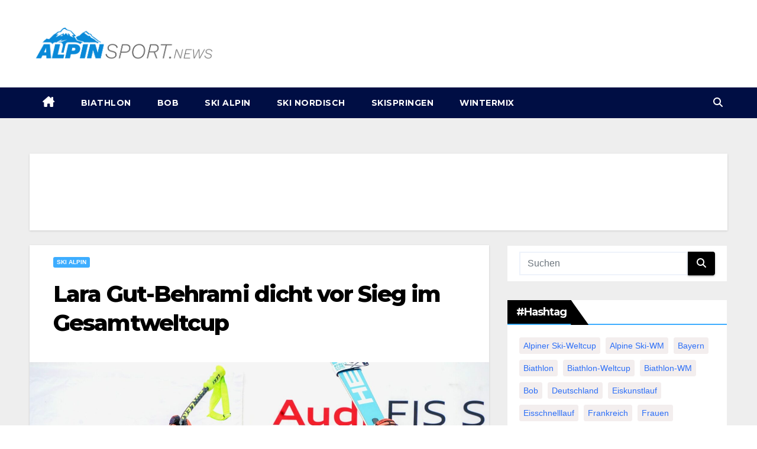

--- FILE ---
content_type: text/html; charset=UTF-8
request_url: https://www.alpinsport.news/lara-gut-behrami-dicht-vor-sieg-im-gesamtweltcup-2/
body_size: 25480
content:
<!-- =========================
  Page Breadcrumb   
============================== -->
<!DOCTYPE html>
<html lang="de">
	<head>
		<meta charset="UTF-8">
		<meta name="viewport" content="width=device-width, initial-scale=1">
		<link rel="profile" href="http://gmpg.org/xfn/11">
		
		<!-- Google Tag Manager -->
		<script>(function(w,d,s,l,i){w[l]=w[l]||[];w[l].push({'gtm.start':
															  new Date().getTime(),event:'gtm.js'});var f=d.getElementsByTagName(s)[0],
				j=d.createElement(s),dl=l!='dataLayer'?'&l='+l:'';j.async=true;j.src=
					'https://www.googletagmanager.com/gtm.js?id='+i+dl;f.parentNode.insertBefore(j,f);
									})(window,document,'script','dataLayer','GTM-K6L9HQP');</script>
		<!-- End Google Tag Manager -->
		
		<meta name='robots' content='index, follow, max-image-preview:large, max-snippet:-1, max-video-preview:-1' />
<script async type="application/javascript" src="https://www.alpinsport.news/wp-content/plugins/baqend/js/speed-kit-install.js"></script>
	<!-- This site is optimized with the Yoast SEO plugin v26.8 - https://yoast.com/product/yoast-seo-wordpress/ -->
	<title>Lara Gut-Behrami dicht vor Sieg im Gesamtweltcup</title>
	<meta name="description" content="Lara Gut-Behrami steht ganz dicht vor ihrem zweiten Triumph im Ski-Gesamtweltcup. In Norwegen punktet die Schweizerin satt und sorgt für eine Vorentscheidung. Auch eine Deutsche ist zufrieden." />
	<link rel="canonical" href="https://www.alpinsport.news/lara-gut-behrami-dicht-vor-sieg-im-gesamtweltcup-2/" />
	<meta property="og:locale" content="de_DE" />
	<meta property="og:type" content="article" />
	<meta property="og:title" content="Lara Gut-Behrami dicht vor Sieg im Gesamtweltcup" />
	<meta property="og:description" content="Lara Gut-Behrami steht ganz dicht vor ihrem zweiten Triumph im Ski-Gesamtweltcup. In Norwegen punktet die Schweizerin satt und sorgt für eine Vorentscheidung. Auch eine Deutsche ist zufrieden." />
	<meta property="og:url" content="https://www.alpinsport.news/lara-gut-behrami-dicht-vor-sieg-im-gesamtweltcup-2/" />
	<meta property="og:site_name" content="alpinsport.news" />
	<meta property="article:published_time" content="2024-03-04T12:02:03+00:00" />
	<meta property="og:image" content="https://www.alpinsport.news/wp-content/uploads/2024/03/urnnewsmldpa.com20090101240303-99-203854-v3-s2048-1.jpeg" />
	<meta property="og:image:width" content="2048" />
	<meta property="og:image:height" content="1365" />
	<meta property="og:image:type" content="image/jpeg" />
	<meta name="twitter:card" content="summary_large_image" />
	<meta name="twitter:label1" content="Geschätzte Lesezeit" />
	<meta name="twitter:data1" content="2 Minuten" />
	<script type="application/ld+json" class="yoast-schema-graph">{"@context":"https://schema.org","@graph":[{"@type":"Article","@id":"https://www.alpinsport.news/lara-gut-behrami-dicht-vor-sieg-im-gesamtweltcup-2/#article","isPartOf":{"@id":"https://www.alpinsport.news/lara-gut-behrami-dicht-vor-sieg-im-gesamtweltcup-2/"},"author":{"name":"","@id":""},"headline":"Lara Gut-Behrami dicht vor Sieg im Gesamtweltcup","datePublished":"2024-03-04T12:02:03+00:00","mainEntityOfPage":{"@id":"https://www.alpinsport.news/lara-gut-behrami-dicht-vor-sieg-im-gesamtweltcup-2/"},"wordCount":363,"publisher":{"@id":"https://www.alpinsport.news/#organization"},"image":{"@id":"https://www.alpinsport.news/lara-gut-behrami-dicht-vor-sieg-im-gesamtweltcup-2/#primaryimage"},"thumbnailUrl":"https://www.alpinsport.news/wp-content/uploads/2024/03/urnnewsmldpa.com20090101240303-99-203854-v3-s2048-1.jpeg","keywords":["Ski alpin"],"articleSection":["Ski Alpin"],"inLanguage":"de"},{"@type":"WebPage","@id":"https://www.alpinsport.news/lara-gut-behrami-dicht-vor-sieg-im-gesamtweltcup-2/","url":"https://www.alpinsport.news/lara-gut-behrami-dicht-vor-sieg-im-gesamtweltcup-2/","name":"Lara Gut-Behrami dicht vor Sieg im Gesamtweltcup","isPartOf":{"@id":"https://www.alpinsport.news/#website"},"primaryImageOfPage":{"@id":"https://www.alpinsport.news/lara-gut-behrami-dicht-vor-sieg-im-gesamtweltcup-2/#primaryimage"},"image":{"@id":"https://www.alpinsport.news/lara-gut-behrami-dicht-vor-sieg-im-gesamtweltcup-2/#primaryimage"},"thumbnailUrl":"https://www.alpinsport.news/wp-content/uploads/2024/03/urnnewsmldpa.com20090101240303-99-203854-v3-s2048-1.jpeg","datePublished":"2024-03-04T12:02:03+00:00","description":"Lara Gut-Behrami steht ganz dicht vor ihrem zweiten Triumph im Ski-Gesamtweltcup. In Norwegen punktet die Schweizerin satt und sorgt für eine Vorentscheidung. Auch eine Deutsche ist zufrieden.","breadcrumb":{"@id":"https://www.alpinsport.news/lara-gut-behrami-dicht-vor-sieg-im-gesamtweltcup-2/#breadcrumb"},"inLanguage":"de","potentialAction":[{"@type":"ReadAction","target":["https://www.alpinsport.news/lara-gut-behrami-dicht-vor-sieg-im-gesamtweltcup-2/"]}]},{"@type":"ImageObject","inLanguage":"de","@id":"https://www.alpinsport.news/lara-gut-behrami-dicht-vor-sieg-im-gesamtweltcup-2/#primaryimage","url":"https://www.alpinsport.news/wp-content/uploads/2024/03/urnnewsmldpa.com20090101240303-99-203854-v3-s2048-1.jpeg","contentUrl":"https://www.alpinsport.news/wp-content/uploads/2024/03/urnnewsmldpa.com20090101240303-99-203854-v3-s2048-1.jpeg","width":2048,"height":1365},{"@type":"BreadcrumbList","@id":"https://www.alpinsport.news/lara-gut-behrami-dicht-vor-sieg-im-gesamtweltcup-2/#breadcrumb","itemListElement":[{"@type":"ListItem","position":1,"name":"Home","item":"https://www.alpinsport.news/"},{"@type":"ListItem","position":2,"name":"Lara Gut-Behrami dicht vor Sieg im Gesamtweltcup"}]},{"@type":"WebSite","@id":"https://www.alpinsport.news/#website","url":"https://www.alpinsport.news/","name":"alpinsport.news","description":"Alles rund um Wintersport","publisher":{"@id":"https://www.alpinsport.news/#organization"},"potentialAction":[{"@type":"SearchAction","target":{"@type":"EntryPoint","urlTemplate":"https://www.alpinsport.news/?s={search_term_string}"},"query-input":{"@type":"PropertyValueSpecification","valueRequired":true,"valueName":"search_term_string"}}],"inLanguage":"de"},{"@type":"Organization","@id":"https://www.alpinsport.news/#organization","name":"alpinsport.news","url":"https://www.alpinsport.news/","logo":{"@type":"ImageObject","inLanguage":"de","@id":"https://www.alpinsport.news/#/schema/logo/image/","url":"https://www.alpinsport.news/wp-content/uploads/2021/02/cropped-ALPINSPORTS-LOGO-NG.png","contentUrl":"https://www.alpinsport.news/wp-content/uploads/2021/02/cropped-ALPINSPORTS-LOGO-NG.png","width":1366,"height":384,"caption":"alpinsport.news"},"image":{"@id":"https://www.alpinsport.news/#/schema/logo/image/"}}]}</script>
	<!-- / Yoast SEO plugin. -->


<link rel='dns-prefetch' href='//fonts.googleapis.com' />
<link rel="alternate" type="application/rss+xml" title="alpinsport.news &raquo; Feed" href="https://www.alpinsport.news/feed/" />
<link rel="alternate" type="application/rss+xml" title="alpinsport.news &raquo; Kommentar-Feed" href="https://www.alpinsport.news/comments/feed/" />
<link rel="alternate" title="oEmbed (JSON)" type="application/json+oembed" href="https://www.alpinsport.news/wp-json/oembed/1.0/embed?url=https%3A%2F%2Fwww.alpinsport.news%2Flara-gut-behrami-dicht-vor-sieg-im-gesamtweltcup-2%2F" />
<link rel="alternate" title="oEmbed (XML)" type="text/xml+oembed" href="https://www.alpinsport.news/wp-json/oembed/1.0/embed?url=https%3A%2F%2Fwww.alpinsport.news%2Flara-gut-behrami-dicht-vor-sieg-im-gesamtweltcup-2%2F&#038;format=xml" />
<style id='wp-img-auto-sizes-contain-inline-css'>
img:is([sizes=auto i],[sizes^="auto," i]){contain-intrinsic-size:3000px 1500px}
/*# sourceURL=wp-img-auto-sizes-contain-inline-css */
</style>
<style id='wp-emoji-styles-inline-css'>

	img.wp-smiley, img.emoji {
		display: inline !important;
		border: none !important;
		box-shadow: none !important;
		height: 1em !important;
		width: 1em !important;
		margin: 0 0.07em !important;
		vertical-align: -0.1em !important;
		background: none !important;
		padding: 0 !important;
	}
/*# sourceURL=wp-emoji-styles-inline-css */
</style>
<style id='wp-block-library-inline-css'>
:root{--wp-block-synced-color:#7a00df;--wp-block-synced-color--rgb:122,0,223;--wp-bound-block-color:var(--wp-block-synced-color);--wp-editor-canvas-background:#ddd;--wp-admin-theme-color:#007cba;--wp-admin-theme-color--rgb:0,124,186;--wp-admin-theme-color-darker-10:#006ba1;--wp-admin-theme-color-darker-10--rgb:0,107,160.5;--wp-admin-theme-color-darker-20:#005a87;--wp-admin-theme-color-darker-20--rgb:0,90,135;--wp-admin-border-width-focus:2px}@media (min-resolution:192dpi){:root{--wp-admin-border-width-focus:1.5px}}.wp-element-button{cursor:pointer}:root .has-very-light-gray-background-color{background-color:#eee}:root .has-very-dark-gray-background-color{background-color:#313131}:root .has-very-light-gray-color{color:#eee}:root .has-very-dark-gray-color{color:#313131}:root .has-vivid-green-cyan-to-vivid-cyan-blue-gradient-background{background:linear-gradient(135deg,#00d084,#0693e3)}:root .has-purple-crush-gradient-background{background:linear-gradient(135deg,#34e2e4,#4721fb 50%,#ab1dfe)}:root .has-hazy-dawn-gradient-background{background:linear-gradient(135deg,#faaca8,#dad0ec)}:root .has-subdued-olive-gradient-background{background:linear-gradient(135deg,#fafae1,#67a671)}:root .has-atomic-cream-gradient-background{background:linear-gradient(135deg,#fdd79a,#004a59)}:root .has-nightshade-gradient-background{background:linear-gradient(135deg,#330968,#31cdcf)}:root .has-midnight-gradient-background{background:linear-gradient(135deg,#020381,#2874fc)}:root{--wp--preset--font-size--normal:16px;--wp--preset--font-size--huge:42px}.has-regular-font-size{font-size:1em}.has-larger-font-size{font-size:2.625em}.has-normal-font-size{font-size:var(--wp--preset--font-size--normal)}.has-huge-font-size{font-size:var(--wp--preset--font-size--huge)}.has-text-align-center{text-align:center}.has-text-align-left{text-align:left}.has-text-align-right{text-align:right}.has-fit-text{white-space:nowrap!important}#end-resizable-editor-section{display:none}.aligncenter{clear:both}.items-justified-left{justify-content:flex-start}.items-justified-center{justify-content:center}.items-justified-right{justify-content:flex-end}.items-justified-space-between{justify-content:space-between}.screen-reader-text{border:0;clip-path:inset(50%);height:1px;margin:-1px;overflow:hidden;padding:0;position:absolute;width:1px;word-wrap:normal!important}.screen-reader-text:focus{background-color:#ddd;clip-path:none;color:#444;display:block;font-size:1em;height:auto;left:5px;line-height:normal;padding:15px 23px 14px;text-decoration:none;top:5px;width:auto;z-index:100000}html :where(.has-border-color){border-style:solid}html :where([style*=border-top-color]){border-top-style:solid}html :where([style*=border-right-color]){border-right-style:solid}html :where([style*=border-bottom-color]){border-bottom-style:solid}html :where([style*=border-left-color]){border-left-style:solid}html :where([style*=border-width]){border-style:solid}html :where([style*=border-top-width]){border-top-style:solid}html :where([style*=border-right-width]){border-right-style:solid}html :where([style*=border-bottom-width]){border-bottom-style:solid}html :where([style*=border-left-width]){border-left-style:solid}html :where(img[class*=wp-image-]){height:auto;max-width:100%}:where(figure){margin:0 0 1em}html :where(.is-position-sticky){--wp-admin--admin-bar--position-offset:var(--wp-admin--admin-bar--height,0px)}@media screen and (max-width:600px){html :where(.is-position-sticky){--wp-admin--admin-bar--position-offset:0px}}

/*# sourceURL=wp-block-library-inline-css */
</style><style id='global-styles-inline-css'>
:root{--wp--preset--aspect-ratio--square: 1;--wp--preset--aspect-ratio--4-3: 4/3;--wp--preset--aspect-ratio--3-4: 3/4;--wp--preset--aspect-ratio--3-2: 3/2;--wp--preset--aspect-ratio--2-3: 2/3;--wp--preset--aspect-ratio--16-9: 16/9;--wp--preset--aspect-ratio--9-16: 9/16;--wp--preset--color--black: #000000;--wp--preset--color--cyan-bluish-gray: #abb8c3;--wp--preset--color--white: #ffffff;--wp--preset--color--pale-pink: #f78da7;--wp--preset--color--vivid-red: #cf2e2e;--wp--preset--color--luminous-vivid-orange: #ff6900;--wp--preset--color--luminous-vivid-amber: #fcb900;--wp--preset--color--light-green-cyan: #7bdcb5;--wp--preset--color--vivid-green-cyan: #00d084;--wp--preset--color--pale-cyan-blue: #8ed1fc;--wp--preset--color--vivid-cyan-blue: #0693e3;--wp--preset--color--vivid-purple: #9b51e0;--wp--preset--gradient--vivid-cyan-blue-to-vivid-purple: linear-gradient(135deg,rgb(6,147,227) 0%,rgb(155,81,224) 100%);--wp--preset--gradient--light-green-cyan-to-vivid-green-cyan: linear-gradient(135deg,rgb(122,220,180) 0%,rgb(0,208,130) 100%);--wp--preset--gradient--luminous-vivid-amber-to-luminous-vivid-orange: linear-gradient(135deg,rgb(252,185,0) 0%,rgb(255,105,0) 100%);--wp--preset--gradient--luminous-vivid-orange-to-vivid-red: linear-gradient(135deg,rgb(255,105,0) 0%,rgb(207,46,46) 100%);--wp--preset--gradient--very-light-gray-to-cyan-bluish-gray: linear-gradient(135deg,rgb(238,238,238) 0%,rgb(169,184,195) 100%);--wp--preset--gradient--cool-to-warm-spectrum: linear-gradient(135deg,rgb(74,234,220) 0%,rgb(151,120,209) 20%,rgb(207,42,186) 40%,rgb(238,44,130) 60%,rgb(251,105,98) 80%,rgb(254,248,76) 100%);--wp--preset--gradient--blush-light-purple: linear-gradient(135deg,rgb(255,206,236) 0%,rgb(152,150,240) 100%);--wp--preset--gradient--blush-bordeaux: linear-gradient(135deg,rgb(254,205,165) 0%,rgb(254,45,45) 50%,rgb(107,0,62) 100%);--wp--preset--gradient--luminous-dusk: linear-gradient(135deg,rgb(255,203,112) 0%,rgb(199,81,192) 50%,rgb(65,88,208) 100%);--wp--preset--gradient--pale-ocean: linear-gradient(135deg,rgb(255,245,203) 0%,rgb(182,227,212) 50%,rgb(51,167,181) 100%);--wp--preset--gradient--electric-grass: linear-gradient(135deg,rgb(202,248,128) 0%,rgb(113,206,126) 100%);--wp--preset--gradient--midnight: linear-gradient(135deg,rgb(2,3,129) 0%,rgb(40,116,252) 100%);--wp--preset--font-size--small: 13px;--wp--preset--font-size--medium: 20px;--wp--preset--font-size--large: 36px;--wp--preset--font-size--x-large: 42px;--wp--preset--spacing--20: 0.44rem;--wp--preset--spacing--30: 0.67rem;--wp--preset--spacing--40: 1rem;--wp--preset--spacing--50: 1.5rem;--wp--preset--spacing--60: 2.25rem;--wp--preset--spacing--70: 3.38rem;--wp--preset--spacing--80: 5.06rem;--wp--preset--shadow--natural: 6px 6px 9px rgba(0, 0, 0, 0.2);--wp--preset--shadow--deep: 12px 12px 50px rgba(0, 0, 0, 0.4);--wp--preset--shadow--sharp: 6px 6px 0px rgba(0, 0, 0, 0.2);--wp--preset--shadow--outlined: 6px 6px 0px -3px rgb(255, 255, 255), 6px 6px rgb(0, 0, 0);--wp--preset--shadow--crisp: 6px 6px 0px rgb(0, 0, 0);}:root :where(.is-layout-flow) > :first-child{margin-block-start: 0;}:root :where(.is-layout-flow) > :last-child{margin-block-end: 0;}:root :where(.is-layout-flow) > *{margin-block-start: 24px;margin-block-end: 0;}:root :where(.is-layout-constrained) > :first-child{margin-block-start: 0;}:root :where(.is-layout-constrained) > :last-child{margin-block-end: 0;}:root :where(.is-layout-constrained) > *{margin-block-start: 24px;margin-block-end: 0;}:root :where(.is-layout-flex){gap: 24px;}:root :where(.is-layout-grid){gap: 24px;}body .is-layout-flex{display: flex;}.is-layout-flex{flex-wrap: wrap;align-items: center;}.is-layout-flex > :is(*, div){margin: 0;}body .is-layout-grid{display: grid;}.is-layout-grid > :is(*, div){margin: 0;}.has-black-color{color: var(--wp--preset--color--black) !important;}.has-cyan-bluish-gray-color{color: var(--wp--preset--color--cyan-bluish-gray) !important;}.has-white-color{color: var(--wp--preset--color--white) !important;}.has-pale-pink-color{color: var(--wp--preset--color--pale-pink) !important;}.has-vivid-red-color{color: var(--wp--preset--color--vivid-red) !important;}.has-luminous-vivid-orange-color{color: var(--wp--preset--color--luminous-vivid-orange) !important;}.has-luminous-vivid-amber-color{color: var(--wp--preset--color--luminous-vivid-amber) !important;}.has-light-green-cyan-color{color: var(--wp--preset--color--light-green-cyan) !important;}.has-vivid-green-cyan-color{color: var(--wp--preset--color--vivid-green-cyan) !important;}.has-pale-cyan-blue-color{color: var(--wp--preset--color--pale-cyan-blue) !important;}.has-vivid-cyan-blue-color{color: var(--wp--preset--color--vivid-cyan-blue) !important;}.has-vivid-purple-color{color: var(--wp--preset--color--vivid-purple) !important;}.has-black-background-color{background-color: var(--wp--preset--color--black) !important;}.has-cyan-bluish-gray-background-color{background-color: var(--wp--preset--color--cyan-bluish-gray) !important;}.has-white-background-color{background-color: var(--wp--preset--color--white) !important;}.has-pale-pink-background-color{background-color: var(--wp--preset--color--pale-pink) !important;}.has-vivid-red-background-color{background-color: var(--wp--preset--color--vivid-red) !important;}.has-luminous-vivid-orange-background-color{background-color: var(--wp--preset--color--luminous-vivid-orange) !important;}.has-luminous-vivid-amber-background-color{background-color: var(--wp--preset--color--luminous-vivid-amber) !important;}.has-light-green-cyan-background-color{background-color: var(--wp--preset--color--light-green-cyan) !important;}.has-vivid-green-cyan-background-color{background-color: var(--wp--preset--color--vivid-green-cyan) !important;}.has-pale-cyan-blue-background-color{background-color: var(--wp--preset--color--pale-cyan-blue) !important;}.has-vivid-cyan-blue-background-color{background-color: var(--wp--preset--color--vivid-cyan-blue) !important;}.has-vivid-purple-background-color{background-color: var(--wp--preset--color--vivid-purple) !important;}.has-black-border-color{border-color: var(--wp--preset--color--black) !important;}.has-cyan-bluish-gray-border-color{border-color: var(--wp--preset--color--cyan-bluish-gray) !important;}.has-white-border-color{border-color: var(--wp--preset--color--white) !important;}.has-pale-pink-border-color{border-color: var(--wp--preset--color--pale-pink) !important;}.has-vivid-red-border-color{border-color: var(--wp--preset--color--vivid-red) !important;}.has-luminous-vivid-orange-border-color{border-color: var(--wp--preset--color--luminous-vivid-orange) !important;}.has-luminous-vivid-amber-border-color{border-color: var(--wp--preset--color--luminous-vivid-amber) !important;}.has-light-green-cyan-border-color{border-color: var(--wp--preset--color--light-green-cyan) !important;}.has-vivid-green-cyan-border-color{border-color: var(--wp--preset--color--vivid-green-cyan) !important;}.has-pale-cyan-blue-border-color{border-color: var(--wp--preset--color--pale-cyan-blue) !important;}.has-vivid-cyan-blue-border-color{border-color: var(--wp--preset--color--vivid-cyan-blue) !important;}.has-vivid-purple-border-color{border-color: var(--wp--preset--color--vivid-purple) !important;}.has-vivid-cyan-blue-to-vivid-purple-gradient-background{background: var(--wp--preset--gradient--vivid-cyan-blue-to-vivid-purple) !important;}.has-light-green-cyan-to-vivid-green-cyan-gradient-background{background: var(--wp--preset--gradient--light-green-cyan-to-vivid-green-cyan) !important;}.has-luminous-vivid-amber-to-luminous-vivid-orange-gradient-background{background: var(--wp--preset--gradient--luminous-vivid-amber-to-luminous-vivid-orange) !important;}.has-luminous-vivid-orange-to-vivid-red-gradient-background{background: var(--wp--preset--gradient--luminous-vivid-orange-to-vivid-red) !important;}.has-very-light-gray-to-cyan-bluish-gray-gradient-background{background: var(--wp--preset--gradient--very-light-gray-to-cyan-bluish-gray) !important;}.has-cool-to-warm-spectrum-gradient-background{background: var(--wp--preset--gradient--cool-to-warm-spectrum) !important;}.has-blush-light-purple-gradient-background{background: var(--wp--preset--gradient--blush-light-purple) !important;}.has-blush-bordeaux-gradient-background{background: var(--wp--preset--gradient--blush-bordeaux) !important;}.has-luminous-dusk-gradient-background{background: var(--wp--preset--gradient--luminous-dusk) !important;}.has-pale-ocean-gradient-background{background: var(--wp--preset--gradient--pale-ocean) !important;}.has-electric-grass-gradient-background{background: var(--wp--preset--gradient--electric-grass) !important;}.has-midnight-gradient-background{background: var(--wp--preset--gradient--midnight) !important;}.has-small-font-size{font-size: var(--wp--preset--font-size--small) !important;}.has-medium-font-size{font-size: var(--wp--preset--font-size--medium) !important;}.has-large-font-size{font-size: var(--wp--preset--font-size--large) !important;}.has-x-large-font-size{font-size: var(--wp--preset--font-size--x-large) !important;}
/*# sourceURL=global-styles-inline-css */
</style>

<style id='classic-theme-styles-inline-css'>
/*! This file is auto-generated */
.wp-block-button__link{color:#fff;background-color:#32373c;border-radius:9999px;box-shadow:none;text-decoration:none;padding:calc(.667em + 2px) calc(1.333em + 2px);font-size:1.125em}.wp-block-file__button{background:#32373c;color:#fff;text-decoration:none}
/*# sourceURL=/wp-includes/css/classic-themes.min.css */
</style>
<link rel='stylesheet' id='gn-frontend-gnfollow-style-css' href='https://www.alpinsport.news/wp-content/plugins/gn-publisher/assets/css/gn-frontend-gnfollow.min.css' media='all' />
<link rel='stylesheet' id='newsup-fonts-css' href='//fonts.googleapis.com/css?family=Montserrat%3A400%2C500%2C700%2C800%7CWork%2BSans%3A300%2C400%2C500%2C600%2C700%2C800%2C900%26display%3Dswap&#038;subset=latin%2Clatin-ext' media='all' />
<link rel='stylesheet' id='bootstrap-css' href='https://www.alpinsport.news/wp-content/themes/newsup/css/bootstrap.css' media='all' />
<link rel='stylesheet' id='newsup-style-css' href='https://www.alpinsport.news/wp-content/themes/MDSP%20Sporty/style.css' media='all' />
<link rel='stylesheet' id='font-awesome-5-all-css' href='https://www.alpinsport.news/wp-content/themes/newsup/css/font-awesome/css/all.min.css' media='all' />
<link rel='stylesheet' id='font-awesome-4-shim-css' href='https://www.alpinsport.news/wp-content/themes/newsup/css/font-awesome/css/v4-shims.min.css' media='all' />
<link rel='stylesheet' id='owl-carousel-css' href='https://www.alpinsport.news/wp-content/themes/newsup/css/owl.carousel.css' media='all' />
<link rel='stylesheet' id='smartmenus-css' href='https://www.alpinsport.news/wp-content/themes/newsup/css/jquery.smartmenus.bootstrap.css' media='all' />
<link rel='stylesheet' id='newsup-custom-css-css' href='https://www.alpinsport.news/wp-content/themes/newsup/inc/ansar/customize/css/customizer.css' media='all' />
<link rel='stylesheet' id='borlabs-cookie-css' href='https://www.alpinsport.news/wp-content/cache/borlabs-cookie/borlabs-cookie_1_de.css' media='all' />
<link rel='stylesheet' id='newsup-style-parent-css' href='https://www.alpinsport.news/wp-content/themes/newsup/style.css' media='all' />
<link rel='stylesheet' id='newslay-style-css' href='https://www.alpinsport.news/wp-content/themes/MDSP%20Sporty/style.css' media='all' />
<link rel='stylesheet' id='newslay-default-css-css' href='https://www.alpinsport.news/wp-content/themes/MDSP%20Sporty/css/colors/default.css' media='all' />
<script src="https://www.alpinsport.news/wp-includes/js/jquery/jquery.min.js" id="jquery-core-js"></script>
<script src="https://www.alpinsport.news/wp-includes/js/jquery/jquery-migrate.min.js" id="jquery-migrate-js"></script>
<script src="https://www.alpinsport.news/wp-content/themes/newsup/js/navigation.js" id="newsup-navigation-js"></script>
<script src="https://www.alpinsport.news/wp-content/themes/newsup/js/bootstrap.js" id="bootstrap-js"></script>
<script src="https://www.alpinsport.news/wp-content/themes/newsup/js/owl.carousel.min.js" id="owl-carousel-min-js"></script>
<script src="https://www.alpinsport.news/wp-content/themes/newsup/js/jquery.smartmenus.js" id="smartmenus-js-js"></script>
<script src="https://www.alpinsport.news/wp-content/themes/newsup/js/jquery.smartmenus.bootstrap.js" id="bootstrap-smartmenus-js-js"></script>
<script src="https://www.alpinsport.news/wp-content/themes/newsup/js/jquery.marquee.js" id="newsup-marquee-js-js"></script>
<script src="https://www.alpinsport.news/wp-content/themes/newsup/js/main.js" id="newsup-main-js-js"></script>
<script id="borlabs-cookie-prioritize-js-extra">
var borlabsCookiePrioritized = {"domain":"www.alpinsport.news","path":"/","version":"1","bots":"1","optInJS":{"essential":{"google-tag-manager":""},"statistics":{"google-analytics":"[base64]"},"marketing":{"facebook-pixel":"[base64]"}}};
//# sourceURL=borlabs-cookie-prioritize-js-extra
</script>
<script src="https://www.alpinsport.news/wp-content/plugins/borlabs-cookie/assets/javascript/borlabs-cookie-prioritize.min.js" id="borlabs-cookie-prioritize-js"></script>
<link rel="https://api.w.org/" href="https://www.alpinsport.news/wp-json/" /><link rel="alternate" title="JSON" type="application/json" href="https://www.alpinsport.news/wp-json/wp/v2/posts/19508" /><link rel="EditURI" type="application/rsd+xml" title="RSD" href="https://www.alpinsport.news/xmlrpc.php?rsd" />
<link rel='shortlink' href='https://www.alpinsport.news/?p=19508' />
 
<style type="text/css" id="custom-background-css">
    .wrapper { background-color: #eee; }
</style>
<!-- Google Tag Manager -->
<script>(function(w,d,s,l,i){w[l]=w[l]||[];w[l].push({"gtm.start":
new Date().getTime(),event:"gtm.js"});var f=d.getElementsByTagName(s)[0],
j=d.createElement(s),dl=l!="dataLayer"?"&l="+l:"";j.async=true;j.src=
"https://www.googletagmanager.com/gtm.js?id="+i+dl;f.parentNode.insertBefore(j,f);
})(window,document,"script","dataLayer","GTM-K6L9HQP");</script>
<!-- End Google Tag Manager --><script>
window.borlabsCookieOptInGoogleAnalytics = true;
window.dataLayer = window.dataLayer || [];
  window.dataLayer.push({
    event: 'borlabsCookieOptInNoGACookie',
  });
</script>    <style type="text/css">
            .site-title,
        .site-description {
            position: absolute;
            clip: rect(1px, 1px, 1px, 1px);
        }
        </style>
    <link rel="icon" href="https://www.alpinsport.news/wp-content/uploads/2021/02/cropped-ICON-32x32.png" sizes="32x32" />
<link rel="icon" href="https://www.alpinsport.news/wp-content/uploads/2021/02/cropped-ICON-192x192.png" sizes="192x192" />
<link rel="apple-touch-icon" href="https://www.alpinsport.news/wp-content/uploads/2021/02/cropped-ICON-180x180.png" />
<meta name="msapplication-TileImage" content="https://www.alpinsport.news/wp-content/uploads/2021/02/cropped-ICON-270x270.png" />
		<style id="wp-custom-css">
			.mg-nav-widget-area-back .overlay .inner{
	background-color:#fff!important;
}

.mg-tpt-txnlst ul li a {
background-color:#fff;
color: #2f4858;
}

a{
color: #1a2b3c;
}

a:hover{
color: #3DADFF!important;
}

.title a:hover {
	color:#3DADFF!important;
}

.title_small_post a:hover {
	color:black!important;
}

.entry-title a:hover {
	color:black!important;
}

.mg-footer-widget-area a, .mg-footer-widget-area a:hover, .wcopy{
color: #fff!important;	
}

.mg-head-detail{
display:none;
}

.mg-latest-news .mg-latest-news-slider a span, .mg-latest-news .mg-latest-news-slider a::before{
color:#000000;
}

.mg-latest-news .bn_title, .mg-sidebar .mg-widget h6, .mg-sidebar .mg-widget.widget_search .btn, .mg-sec-title h4{
background-image:none!important;
background-color:#000000!important;
}

.mg-nav-widget-area-back {
background-image:none!important;
background-color:#ffffff!important;
}

.mg-latest-news .bn_title span, .mg-sidebar .mg-widget h6::before, .mg-sec-title h4::before{
border-left-color: #000000;
border-color: transparent transparent transparent #000000;
}

.navigation.pagination .nav-links .page-numbers:hover, .navigation.pagination .nav-links .page-numbers:focus, .navigation.pagination .nav-links .page-numbers.current, .navigation.pagination .nav-links .page-numbers.current:hover, .navigation.pagination .nav-links .page-numbers.current:focus {
    border-color: #000E44;
    background: #000E44;
    color: #fff;
}

.mg-nav-widget-area {
text-align:left!important;
display:inline-block;
}

.navbar-brand img{
max-width:300px;
}

.mg-tpt-txnlst ul li a{
background-color:#fff!important;
}

.top-right-area .nav-tabs .nav-link.active, .top-right-area .nav-tabs .nav-link.active:hover, .top-right-area .nav-tabs .nav-link.active:focus {
border-bottom-color: #3DADFF;
}

.mg-headwidget .navbar-wp, .ta_upscr {
background: #000E44;
}

.mg-wid-title, .mg-sec-title, .ta_upscr {
border-color: #3DADFF;
}

.mg-headwidget .navbar-wp .navbar-nav > li > a:hover, .mg-headwidget .navbar-wp .navbar-nav > li > a:focus, .mg-headwidget .navbar-wp .navbar-nav > .active > a, .mg-headwidget .navbar-wp .navbar-nav > .active > a:hover, .mg-headwidget .navbar-wp .navbar-nav > .active > a:focus {
    color: #fff;
    background: #000E44;
}

.mg-headwidget .navbar-wp .navbar-nav > li > a:hover{
color:#3DADFF!important;
}

.navbar-wp .dropdown-menu > li > a, .navbar-wp .dropdown-menu > li > a:hover {
border-left:1px solid #ccc;
border-right:1px solid #ccc;
border-bottom:1px solid #ccc;
background: #fff;
color: #3DADFF;
}

.mg-search-box a, .mg-headwidget .navbar-wp .navbar-nav > li> a {
    color: #fff;
}

.post-form, .category-color-1{
background-color:#3DADFF!important;
}

.post-form, .category-color-1:hover {
	color:black!important;
}

.mg-info-author-block{
	display:none;
}

.owl-carousel .owl-controls .owl-buttons div:hover, .mg-search-box .btn, .mobilehomebtn{
background-color:#3DADFF!important;
border-color:#3DADFF!important;
}

.heacent {
	display:none;
}

.auth {
	display:none!important;
}

.mg-blog-inner h4 {
	max-height:57px;
}

.s-copy {
	color:white;
	font-size:15px;
}

.trending-area .title h4::before {
	background:#3DADFF;
}

.mg-footer-bottom-area {
	background-color:#000000;
}

.mg-footer-widget-area {
	background-color:black;
}

.divide-line {
	background:white!important;
}

footer .overlay {
	background:#000000!important;
}


.mg-footer-copyright {
	background:black!important;
}

.mg-sidebar .mg-widget .mg-widget-tags a, .mg-sidebar .mg-widget .tagcloud a:hover {
 background:#3DADFF;
 color:#000000!important;
 border-color:#3DADFF;
}

._brlbs-accept a:hover{
color:#000E44!important;
}

.navbar-header img{
max-width:320px;
}

.mg-blog-post-box .mg-header {
    padding: 20px 40px;
}

.xnews_img_info{
display:block;
width:100%;
padding:5px 40px 5px 40px;
font-size:12px;
color:#666;
}

.xnews_credit{
font-style:italic;
}

.xnews_bb_above_global{
	display:block;
	float:left;
	width:100%;
	margin:0px 15px 25px 15px;
	padding:15px;
  box-shadow: 0 1px 3px rgb(0 0 0 / 15%);
    background: #fff;
}

.xnews_ad_mid_article, .xnews_ad_bottom_article{
	display:block;
	float:left;
	width:100%;
	margin:50px 0px 50px 0px;
}

.mg-post-thumb{
	position:relative;
}

.mdsp_post_anchor{
	position:absolute;
	height:300px;
	width:100%;
}		</style>
		
		<!-- Awin verification -->
		<meta name="verification" content="6b7d656de429af65ecbd23c99bc6fdba" />

	
<script type="application/ld+json" class="gnpub-schema-markup-output">
{"@context":"https:\/\/schema.org\/","@type":"NewsArticle","@id":"https:\/\/www.alpinsport.news\/lara-gut-behrami-dicht-vor-sieg-im-gesamtweltcup-2\/#newsarticle","url":"https:\/\/www.alpinsport.news\/lara-gut-behrami-dicht-vor-sieg-im-gesamtweltcup-2\/","image":{"@type":"ImageObject","url":"https:\/\/www.alpinsport.news\/wp-content\/uploads\/2024\/03\/urnnewsmldpa.com20090101240303-99-203854-v3-s2048-1-150x150.jpeg","width":150,"height":150},"headline":"Lara Gut-Behrami dicht vor Sieg im Gesamtweltcup","mainEntityOfPage":"https:\/\/www.alpinsport.news\/lara-gut-behrami-dicht-vor-sieg-im-gesamtweltcup-2\/","datePublished":"2024-03-04T12:02:03+01:00","dateModified":"2024-03-04T12:02:03+01:00","description":"Lara Gut-Behrami steht ganz dicht vor ihrem zweiten Triumph im Ski-Gesamtweltcup. In Norwegen punktet die Schweizerin satt und sorgt f\u00fcr eine Vorentscheidung. Auch eine Deutsche ist zufrieden.","articleSection":"Ski Alpin","articleBody":"Der Schweizer Skirennfahrerin Lara Gut-Behrami ist der Triumph im Gesamtweltcup kaum noch zu nehmen. Einen Tag nach ihrem Sieg von Kvitfjell kam die 28-J\u00e4hrige im zweiten Super-G in Norwegen auf den zweiten Platz und festigte ihre Spitzenposition im Kampf um die gro\u00dfe Kristallkugel. Gut-Behrami geht nun mit 326 Punkten Vorsprung auf Sonntags-Siegerin Federica Brignone (Italien) und 385 Z\u00e4hlern Vorsprung auf US-Star Mikaela Shiffrin in die drei letzten Rennwochenenden.Nachdem Gut-Behrami am Vortag gejubelt hatte, war einen Tag sp\u00e4ter Brignone eine Klasse f\u00fcr sich: Die Italienerin fuhr bei dem durch viele Nebel-Unterbrechungen beeintr\u00e4chtigten und nach 41 Fahrerinnen abgebrochenen Rennen 0,61 Sekunden Vorsprung auf die Schweizerin heraus. Dritte wurde Pyeongchang-Olympiasiegerin Ester Ledecka aus Tschechien (+0,79).Weidle sieht Aufw\u00e4rtstrendKira Weidle konnte ihr starkes Rennen vom Samstag nicht wiederholen. Die Sportlerin aus Starnberg wurde mit 1,58 Sekunden R\u00fcckstand Elfte. Am Samstag war die 28-J\u00e4hrige noch Vierte geworden und damit in einem Super-G so weit vorn gelandet wie noch nie. Nur 16 Hundertstelsekunden fehlten auf einen Podestplatz.Im bislang entt\u00e4uschenden Winter war die Abfahrts-Vizeweltmeisterin von 2021 auch in ihrer Spezialdisziplin nie besser. Weidle erkannte \u00abeinen Aufw\u00e4rtstrend\u00bb und sagte im ZDF: \u00abDie Saison verlief bislang nicht nach meinem Geschmack. Aber jedes gute Ergebnis tut der Seele und dem Herzen gut.\u00bbChancen f\u00fcr Brignone und Shiffrin nur noch theoretischEine beeindruckende Saison zeigt indes Gut-Behrami, die schon acht Siege einfuhr und die gro\u00dfe Kristallkugel so gut wie sicher hat. Sie hatte diese bereits 2016 gewonnen. In der Saison stehen nur noch zwei Riesenslaloms, zwei Slaloms, eine Abfahrt und ein Super-G an; 600 Punkt sind insgesamt zu vergebend. Brignone ist keine Slalom-Fahrerin, also m\u00fcsste die Italienerin schon in den anderen Disziplinen mehrmals jubeln und Gut-Behrami zugleich schwer patzen, damit es nochmal spannend wird.Die derzeit noch verletzte Shiffrin will am n\u00e4chsten Wochenende in Are (Schweden) ihr Comeback geben und k\u00f6nnte - anders als Gut-Behrami und Brignone - auch im Slalom gut punkten. Ob sie nach ihrer Zwangspause aber sofort wieder um Siege f\u00e4hrt, bleibt abzuwarten. Sowohl Brignone als auch Shiffrin haben dar\u00fcber hinaus bereits gesagt, dass sie sich keine Chancen mehr auf den Gesamtsieg ausrechnen.","keywords":"Ski alpin, ","name":"Lara Gut-Behrami dicht vor Sieg im Gesamtweltcup","thumbnailUrl":"https:\/\/www.alpinsport.news\/wp-content\/uploads\/2024\/03\/urnnewsmldpa.com20090101240303-99-203854-v3-s2048-1-150x150.jpeg","wordCount":342,"timeRequired":"PT1M31S","mainEntity":{"@type":"WebPage","@id":"https:\/\/www.alpinsport.news\/lara-gut-behrami-dicht-vor-sieg-im-gesamtweltcup-2\/"},"author":{"@type":"Person","name":"","url":"https:\/\/www.alpinsport.news\/author\/","sameAs":[],"image":{"@type":"ImageObject","url":"https:\/\/secure.gravatar.com\/avatar\/?s=96&d=mm&r=g","height":96,"width":96}},"editor":{"@type":"Person","name":"","url":"https:\/\/www.alpinsport.news\/author\/","sameAs":[],"image":{"@type":"ImageObject","url":"https:\/\/secure.gravatar.com\/avatar\/?s=96&d=mm&r=g","height":96,"width":96}}}
</script>
</head>
	<body class="wp-singular post-template-default single single-post postid-19508 single-format-standard wp-custom-logo wp-embed-responsive wp-theme-newsup wp-child-theme-MDSPSporty ta-hide-date-author-in-list" >

		<!-- Google Tag Manager (noscript) -->
		<noscript><iframe src="https://www.googletagmanager.com/ns.html?id=GTM-K6L9HQP"
						  height="0" width="0" style="display:none;visibility:hidden"></iframe></noscript>
		<!-- End Google Tag Manager (noscript) -->

				<div id="page" class="site">
			<a class="skip-link screen-reader-text" href="#content">
				Skip to content</a>
			<div class="wrapper">
				<header class="mg-headwidget center">
					<!--==================== TOP BAR ====================-->

					<div class="mg-head-detail hidden-xs">
    <div class="container-fluid">
        <div class="row align-items-center">
            <div class="col-md-6 col-xs-12">
                <ul class="info-left">
                                    </ul>
            </div>
            <div class="col-md-6 col-xs-12">
                <ul class="mg-social info-right">
                                    </ul>
            </div>
        </div>
    </div>
</div>
					<div class="clearfix"></div>
										<div class="mg-nav-widget-area-back" style='background-image: url("https://www.alpinsport.news/wp-content/themes/MDSP%20Sporty/images/head-back.jpg" );'>
												<div class="overlay">
							<div class="inner"  style="background-color:#000e44;" > 
								<div class="container-fluid">
									<div class="mg-nav-widget-area w-100">
										<div class="row">
											<div class="col-md-3 col-sm-4 text-center-xs">
												<div class="navbar-header">
													<a href="https://www.alpinsport.news/" class="navbar-brand" rel="home"><img width="1366" height="384" src="https://www.alpinsport.news/wp-content/uploads/2021/02/cropped-ALPINSPORTS-LOGO-NG.png" class="custom-logo" alt="alpinsport.news" decoding="async" fetchpriority="high" srcset="https://www.alpinsport.news/wp-content/uploads/2021/02/cropped-ALPINSPORTS-LOGO-NG.png 1366w, https://www.alpinsport.news/wp-content/uploads/2021/02/cropped-ALPINSPORTS-LOGO-NG-300x84.png 300w, https://www.alpinsport.news/wp-content/uploads/2021/02/cropped-ALPINSPORTS-LOGO-NG-1024x288.png 1024w, https://www.alpinsport.news/wp-content/uploads/2021/02/cropped-ALPINSPORTS-LOGO-NG-768x216.png 768w" sizes="(max-width: 1366px) 100vw, 1366px" /></a>												</div>
											</div>
																						<div class="col-md-9 col-sm-8">
												<div class="header-ads">
													<div id='div-gpt-ad-1765812158558-0' style='min-width: 320px; min-height: 50px;'></div>
												</div>
											</div>
										</div>
									</div>
								</div>
							</div>
						</div>
					</div>
					<div class="mg-menu-full">
						<nav class="navbar navbar-expand-lg navbar-wp">
							<div class="container-fluid flex-row-reverse">
								<!-- Right nav -->
								<div class="m-header d-flex pl-3 ml-auto my-2 my-lg-0 position-relative align-items-center">
																		<a class="mobilehomebtn" href="https://www.alpinsport.news"><span class="fa fa-home"></span></a>
									<!-- navbar-toggle -->
									<button class="navbar-toggler mx-auto" type="button" data-toggle="collapse" data-target="#navbar-wp" aria-controls="navbarSupportedContent" aria-expanded="false" aria-label="Toggle navigation">
										<i class="fa fa-bars"></i>
									</button>
									<!-- /navbar-toggle -->
									<div class="dropdown show mg-search-box pr-2">
										<a class="dropdown-toggle msearch ml-auto" href="#" role="button" id="dropdownMenuLink" data-toggle="dropdown" aria-haspopup="true" aria-expanded="false">
											<i class="fa fa-search"></i>
										</a>

										<div class="dropdown-menu searchinner" aria-labelledby="dropdownMenuLink">
											<form role="search" method="get" id="searchform" action="https://www.alpinsport.news/">
  <div class="input-group">
    <input type="search" class="form-control" placeholder="Suchen" value="" name="s" />
    <span class="input-group-btn btn-default">
    <button type="submit" class="btn"> <i class="fas fa-search"></i> </button>
    </span> </div>
</form>										</div>
									</div>

								</div>
								<!-- /Right nav -->


								<div class="collapse navbar-collapse" id="navbar-wp">
									<div class="d-md-block">
										<ul id="menu-main" class="nav navbar-nav mr-auto"><li class="active home"><a class="homebtn" href="https://www.alpinsport.news"><span class='fa-solid fa-house-chimney'></span></a></li><li id="menu-item-153" class="menu-item menu-item-type-taxonomy menu-item-object-category menu-item-153"><a class="nav-link" title="Biathlon" href="https://www.alpinsport.news/thema/biathlon/">Biathlon</a></li>
<li id="menu-item-154" class="menu-item menu-item-type-taxonomy menu-item-object-category menu-item-154"><a class="nav-link" title="Bob" href="https://www.alpinsport.news/thema/bob/">Bob</a></li>
<li id="menu-item-155" class="menu-item menu-item-type-taxonomy menu-item-object-category current-post-ancestor current-menu-parent current-post-parent menu-item-155"><a class="nav-link" title="Ski Alpin" href="https://www.alpinsport.news/thema/ski-alpin/">Ski Alpin</a></li>
<li id="menu-item-156" class="menu-item menu-item-type-taxonomy menu-item-object-category menu-item-156"><a class="nav-link" title="Ski Nordisch" href="https://www.alpinsport.news/thema/ski-nordisch/">Ski Nordisch</a></li>
<li id="menu-item-157" class="menu-item menu-item-type-taxonomy menu-item-object-category menu-item-157"><a class="nav-link" title="Skispringen" href="https://www.alpinsport.news/thema/skispringen/">Skispringen</a></li>
<li id="menu-item-158" class="menu-item menu-item-type-taxonomy menu-item-object-category menu-item-158"><a class="nav-link" title="Wintermix" href="https://www.alpinsport.news/thema/wintermix/">Wintermix</a></li>
</ul>									</div>		
								</div>
							</div>
						</nav> <!-- /Navigation -->
					</div>
				</header>
				<div class="clearfix"></div>
								<!--==================== Newsup breadcrumb section ====================-->
<!-- =========================
  Page Content Section      
============================== -->
<main id="content">
	<!--container-->
	<div class="container-fluid">
		<!--row-->
		<div class="row">
			<!-- Top BB Container START -->
			<div class="xnews_bb_above_global"  style="padding-left:40px; padding-right:40px;">
				<!-- /7617/oo.mdsp.de.bb.top -->
				<div id='div-gpt-ad-1737886298703-0' style='min-width: 300px; min-height: 100px;'></div>

			</div>
			<!-- Top BB Container END -->
			<!--col-md-->
									<div class="col-md-8">
																<div class="mg-blog-post-box" style="margin-bottom:25px;"> 
							<div class="mg-header">
																<div class="mg-blog-category"> 
									<div class="mg-blog-category"><a class="newsup-categories category-color-1" href="https://www.alpinsport.news/thema/ski-alpin/" alt="Alle Beiträge in Ski Alpin anzeigen"> 
                                 Ski Alpin
                             </a></div>								</div>
																<h1 class="title single"> <a title="Permalink zu: Lara Gut-Behrami dicht vor Sieg im Gesamtweltcup">
									Lara Gut-Behrami dicht vor Sieg im Gesamtweltcup</a>
								</h1>

								<div class="media mg-info-author-block"> 
																		<a class="mg-author-pic" href="https://www.alpinsport.news/author/"> <img alt='' src='https://secure.gravatar.com/avatar/?s=150&#038;d=mm&#038;r=g' srcset='https://secure.gravatar.com/avatar/?s=300&#038;d=mm&#038;r=g 2x' class='avatar avatar-150 photo avatar-default' height='150' width='150' decoding='async'/> </a>
																		<div class="media-body">
																				<h4 class="media-heading"><span>Von</span><a href="https://www.alpinsport.news/author/"></a></h4>
																														<span class="mg-blog-date"><i class="fa fa-clock-o"></i> 
											März 4, 2024</span>
																				<span class="newsup-tags"><i class="fa fa-tag"></i>
											<a href="https://www.alpinsport.news/lara-gut-behrami-dicht-vor-sieg-im-gesamtweltcup-2/"><a href="https://www.alpinsport.news/hashtag/ski-alpin/" rel="tag">Ski alpin</a></a>
										</span>
																			</div>
								</div>
							</div>



							<img width="2048" height="1365" src="https://www.alpinsport.news/wp-content/uploads/2024/03/urnnewsmldpa.com20090101240303-99-203854-v3-s2048-1.jpeg" class="img-fluid wp-post-image" alt="" decoding="async" srcset="https://www.alpinsport.news/wp-content/uploads/2024/03/urnnewsmldpa.com20090101240303-99-203854-v3-s2048-1.jpeg 2048w, https://www.alpinsport.news/wp-content/uploads/2024/03/urnnewsmldpa.com20090101240303-99-203854-v3-s2048-1-300x200.jpeg 300w, https://www.alpinsport.news/wp-content/uploads/2024/03/urnnewsmldpa.com20090101240303-99-203854-v3-s2048-1-1024x683.jpeg 1024w, https://www.alpinsport.news/wp-content/uploads/2024/03/urnnewsmldpa.com20090101240303-99-203854-v3-s2048-1-768x512.jpeg 768w, https://www.alpinsport.news/wp-content/uploads/2024/03/urnnewsmldpa.com20090101240303-99-203854-v3-s2048-1-1536x1024.jpeg 1536w" sizes="(max-width: 2048px) 100vw, 2048px" /><div class="xnews_img_info"><span class="xnews_caption">Lara Gut-Behrami steht dicht vor dem Gewinn des Gesamtweltcups.</span> <span class="xnews_credit">(Urheber/Quelle/Verbreiter: Erik Flaaris Johansen/NTB/dpa)</span></div>							<article class="small single">
								<div class="xnews_article">
<section class="main">
<p>Der Schweizer Skirennfahrerin Lara Gut-Behrami ist der Triumph im Gesamtweltcup kaum noch zu nehmen. Einen Tag nach ihrem Sieg von Kvitfjell kam die 28-Jährige im zweiten Super-G in Norwegen auf den zweiten Platz und festigte ihre Spitzenposition im Kampf um die große Kristallkugel. </p>
<p>Gut-Behrami geht nun mit 326 Punkten Vorsprung auf Sonntags-Siegerin Federica Brignone (Italien) und 385 Zählern Vorsprung auf US-Star Mikaela Shiffrin in die drei letzten Rennwochenenden.</p>
<p>Nachdem Gut-Behrami am Vortag gejubelt hatte, war einen Tag später Brignone eine Klasse für sich: Die Italienerin fuhr bei dem durch viele Nebel-Unterbrechungen beeinträchtigten und nach 41 Fahrerinnen abgebrochenen Rennen 0,61 Sekunden Vorsprung auf die Schweizerin heraus. Dritte wurde Pyeongchang-Olympiasiegerin Ester Ledecka aus Tschechien (+0,79).</p>
<h2>Weidle sieht Aufwärtstrend</h2>
<p>Kira Weidle konnte ihr starkes Rennen vom Samstag nicht wiederholen. Die Sportlerin aus Starnberg wurde mit 1,58 Sekunden Rückstand Elfte. Am Samstag war die 28-Jährige noch Vierte geworden und damit in einem Super-G so weit vorn gelandet wie noch nie. Nur 16 Hundertstelsekunden fehlten auf einen Podestplatz.</p>
<p>Im bislang enttäuschenden Winter war die Abfahrts-Vizeweltmeisterin von 2021 auch in ihrer Spezialdisziplin nie besser. Weidle erkannte «einen Aufwärtstrend» und sagte im ZDF: «Die Saison verlief bislang nicht nach meinem Geschmack. Aber jedes gute Ergebnis tut der Seele und dem Herzen gut.»</p>
<h2>Chancen für Brignone und Shiffrin nur noch theoretisch</h2>
<p>Eine beeindruckende Saison zeigt indes Gut-Behrami, die schon acht Siege einfuhr und die große Kristallkugel so gut wie sicher hat. Sie hatte diese bereits 2016 gewonnen. In der Saison stehen nur noch zwei Riesenslaloms, zwei Slaloms, eine Abfahrt und ein Super-G an; 600 Punkt sind insgesamt zu vergebend. Brignone ist keine Slalom-Fahrerin, also müsste die Italienerin schon in den anderen Disziplinen mehrmals jubeln und Gut-Behrami zugleich schwer patzen, damit es nochmal spannend wird.</p>
<p>Die derzeit noch verletzte Shiffrin will am nächsten Wochenende in Are (Schweden) ihr Comeback geben und könnte &#8211; anders als Gut-Behrami und Brignone &#8211; auch im Slalom gut punkten. Ob sie nach ihrer Zwangspause aber sofort wieder um Siege fährt, bleibt abzuwarten. Sowohl Brignone als auch Shiffrin haben darüber hinaus bereits gesagt, dass sie sich keine Chancen mehr auf den Gesamtsieg ausrechnen.</p>
</section>
</div>
<div class="xnews_author"></div>
<div class="xnews_linkbox"></div>
																        <script>
        function pinIt() {
        var e = document.createElement('script');
        e.setAttribute('type','text/javascript');
        e.setAttribute('charset','UTF-8');
        e.setAttribute('src','https://assets.pinterest.com/js/pinmarklet.js?r='+Math.random()*99999999);
        document.body.appendChild(e);
        }
        </script>
        <div class="post-share">
            <div class="post-share-icons cf">
                <a href="https://www.facebook.com/sharer.php?u=https%3A%2F%2Fwww.alpinsport.news%2Flara-gut-behrami-dicht-vor-sieg-im-gesamtweltcup-2%2F" class="link facebook" target="_blank" >
                    <i class="fab fa-facebook"></i>
                </a>
                <a href="http://twitter.com/share?url=https%3A%2F%2Fwww.alpinsport.news%2Flara-gut-behrami-dicht-vor-sieg-im-gesamtweltcup-2%2F&#038;text=Lara%20Gut-Behrami%20dicht%20vor%20Sieg%20im%20Gesamtweltcup" class="link x-twitter" target="_blank">
                    <i class="fa-brands fa-x-twitter"></i>
                </a>
                <a href="mailto:?subject=Lara%20Gut-Behrami%20dicht%20vor%20Sieg%20im%20Gesamtweltcup&#038;body=https%3A%2F%2Fwww.alpinsport.news%2Flara-gut-behrami-dicht-vor-sieg-im-gesamtweltcup-2%2F" class="link email" target="_blank" >
                    <i class="fas fa-envelope"></i>
                </a>
                <a href="https://www.linkedin.com/sharing/share-offsite/?url=https%3A%2F%2Fwww.alpinsport.news%2Flara-gut-behrami-dicht-vor-sieg-im-gesamtweltcup-2%2F&#038;title=Lara%20Gut-Behrami%20dicht%20vor%20Sieg%20im%20Gesamtweltcup" class="link linkedin" target="_blank" >
                    <i class="fab fa-linkedin"></i>
                </a>
                <a href="https://telegram.me/share/url?url=https%3A%2F%2Fwww.alpinsport.news%2Flara-gut-behrami-dicht-vor-sieg-im-gesamtweltcup-2%2F&#038;text&#038;title=Lara%20Gut-Behrami%20dicht%20vor%20Sieg%20im%20Gesamtweltcup" class="link telegram" target="_blank" >
                    <i class="fab fa-telegram"></i>
                </a>
                <a href="javascript:pinIt();" class="link pinterest">
                    <i class="fab fa-pinterest"></i>
                </a>
                <a class="print-r" href="javascript:window.print()">
                    <i class="fas fa-print"></i>
                </a>  
            </div>
        </div>
    								<div class="clearfix mb-3"></div>
								
	<nav class="navigation post-navigation" aria-label="Beiträge">
		<h2 class="screen-reader-text">Beitragsnavigation</h2>
		<div class="nav-links"><div class="nav-previous"><a href="https://www.alpinsport.news/trotz-patzer-odermatt-setzt-riesenslalom-siegesserie-fort-2/" rel="prev">Trotz Patzer: Odermatt setzt Riesenslalom-Siegesserie fort <div class="fa fa-angle-double-right"></div><span></span></a></div><div class="nav-next"><a href="https://www.alpinsport.news/slalom-ass-strasser-faehrt-in-aspen-erneut-auf-weltcup-podest-3/" rel="next"><div class="fa fa-angle-double-left"></div><span></span> Slalom-Ass Straßer fährt in Aspen erneut auf Weltcup-Podest</a></div></div>
	</nav>															</article>
						</div>
												<div class="media mg-info-author-block">
							<a class="mg-author-pic" href="https://www.alpinsport.news/author/"><img alt='' src='https://secure.gravatar.com/avatar/?s=150&#038;d=mm&#038;r=g' srcset='https://secure.gravatar.com/avatar/?s=300&#038;d=mm&#038;r=g 2x' class='avatar avatar-150 photo avatar-default' height='150' width='150' loading='lazy' decoding='async'/></a>
							<div class="media-body">
								<h4 class="media-heading">Von <a href ="https://www.alpinsport.news/author/"></a></h4>
								<p></p>
							</div>
						</div>
						
						<div class="mg-blog-post-box p-3" style="margin-bottom:25px;">
							<!-- /7617/oo.mdsp.de.lb.contentone -->
							<div id='div-gpt-ad-1737887443260-0' style='min-width: 300px; min-height: 50px;'></div>
						</div>

						<div class="mg-featured-slider p-3 mb-4">
							<!--Start mg-realated-slider -->
							<div class="mg-sec-title">
								<!-- mg-sec-title -->
																<h4>Ähnliche Beiträge</h4>
							</div>
							<!-- // mg-sec-title -->
							<div class="row">
								<!-- featured_post -->
																<!-- blog -->
								<div class="col-md-4">
									<div class="mg-blog-post-3 minh back-img" 
										 										 style="background-image: url('https://www.alpinsport.news/wp-content/uploads/2026/01/e32ji5hwvx-v4-ax-s2048.jpeg');" >
										<div class="mg-blog-inner">
																						<div class="mg-blog-category"> <div class="mg-blog-category"><a class="newsup-categories category-color-1" href="https://www.alpinsport.news/thema/ski-alpin/" alt="Alle Beiträge in Ski Alpin anzeigen"> 
                                 Ski Alpin
                             </a></div>											</div> 											<h4 class="title"> <a href="https://www.alpinsport.news/weidle-winkelmann-ueberzeugt-an-emotionalem-schweizer-ski-tag/" title="Permalink to: Weidle-Winkelmann überzeugt an emotionalem Schweizer Ski-Tag">
												Weidle-Winkelmann überzeugt an emotionalem Schweizer Ski-Tag</a>
											</h4>
											<div class="mg-blog-meta"> 
																								<span class="mg-blog-date"><i class="fa fa-clock-o"></i> 
													Feb. 1, 2026</span>
																								<a href="https://www.alpinsport.news/author/"> <i class="fa fa-user-circle-o"></i> </a>
												 </div>
																					</div>
									</div>
								</div>
								<!-- blog -->
																<!-- blog -->
								<div class="col-md-4">
									<div class="mg-blog-post-3 minh back-img" 
										 										 style="background-image: url('https://www.alpinsport.news/wp-content/uploads/2026/01/5lufh4ymew-v4-ax-s2048-1.jpeg');" >
										<div class="mg-blog-inner">
																						<div class="mg-blog-category"> <div class="mg-blog-category"><a class="newsup-categories category-color-1" href="https://www.alpinsport.news/thema/ski-alpin/" alt="Alle Beiträge in Ski Alpin anzeigen"> 
                                 Ski Alpin
                             </a></div>											</div> 											<h4 class="title"> <a href="https://www.alpinsport.news/slalom-ausfall-in-schladming-strasser-verpatzt-olympia-test/" title="Permalink to: Slalom-Ausfall in Schladming: Straßer verpatzt Olympia-Test">
												Slalom-Ausfall in Schladming: Straßer verpatzt Olympia-Test</a>
											</h4>
											<div class="mg-blog-meta"> 
																								<span class="mg-blog-date"><i class="fa fa-clock-o"></i> 
													Jan. 29, 2026</span>
																								<a href="https://www.alpinsport.news/author/"> <i class="fa fa-user-circle-o"></i> </a>
												 </div>
																					</div>
									</div>
								</div>
								<!-- blog -->
																<!-- blog -->
								<div class="col-md-4">
									<div class="mg-blog-post-3 minh back-img" 
										 										 style="background-image: url('https://www.alpinsport.news/wp-content/uploads/2026/01/h6obai533v-v1-ax-s2048-1.jpeg');" >
										<div class="mg-blog-inner">
																						<div class="mg-blog-category"> <div class="mg-blog-category"><a class="newsup-categories category-color-1" href="https://www.alpinsport.news/thema/ski-alpin/" alt="Alle Beiträge in Ski Alpin anzeigen"> 
                                 Ski Alpin
                             </a></div>											</div> 											<h4 class="title"> <a href="https://www.alpinsport.news/dosb-akzeptiert-nicht-nominierung-von-abfahrer-vogt/" title="Permalink to: DOSB akzeptiert Nicht-Nominierung von Abfahrer Vogt">
												DOSB akzeptiert Nicht-Nominierung von Abfahrer Vogt</a>
											</h4>
											<div class="mg-blog-meta"> 
																								<span class="mg-blog-date"><i class="fa fa-clock-o"></i> 
													Jan. 29, 2026</span>
																								<a href="https://www.alpinsport.news/author/"> <i class="fa fa-user-circle-o"></i> </a>
												 </div>
																					</div>
									</div>
								</div>
								<!-- blog -->
															</div>

						</div>
						<!--End mg-realated-slider -->
						<div class="mg-blog-post-box p-3" style="margin-bottom:25px;">
							<!-- /7617/oo.mdsp.de.lb.contentrtwo -->
							<div id='div-gpt-ad-1737887388241-0' style='min-width: 300px; min-height: 50px;'></div>
						</div>


											</div>
										<!--sidebar-->
					<!--col-md-3-->
					<aside class="col-md-4">
						
<aside id="secondary" class="widget-area" role="complementary">
	<div id="sidebar-right" class="mg-sidebar">
		<div id="search-4" class="mg-widget widget_search"><form role="search" method="get" id="searchform" action="https://www.alpinsport.news/">
  <div class="input-group">
    <input type="search" class="form-control" placeholder="Suchen" value="" name="s" />
    <span class="input-group-btn btn-default">
    <button type="submit" class="btn"> <i class="fas fa-search"></i> </button>
    </span> </div>
</form></div><div id="tag_cloud-3" class="mg-widget widget_tag_cloud"><div class="mg-wid-title"><h6 class="wtitle">#hashtag</h6></div><div class="tagcloud"><a href="https://www.alpinsport.news/hashtag/alpiner-ski-weltcup/" class="tag-cloud-link tag-link-1140 tag-link-position-1" style="font-size: 8.7671232876712pt;" aria-label="Alpiner Ski-Weltcup (24 Einträge)">Alpiner Ski-Weltcup</a>
<a href="https://www.alpinsport.news/hashtag/alpine-ski-wm/" class="tag-cloud-link tag-link-301 tag-link-position-2" style="font-size: 9.8219178082192pt;" aria-label="Alpine Ski-WM (31 Einträge)">Alpine Ski-WM</a>
<a href="https://www.alpinsport.news/hashtag/bayern/" class="tag-cloud-link tag-link-1259 tag-link-position-3" style="font-size: 13.945205479452pt;" aria-label="Bayern (86 Einträge)">Bayern</a>
<a href="https://www.alpinsport.news/hashtag/biathlon/" class="tag-cloud-link tag-link-168 tag-link-position-4" style="font-size: 19.506849315068pt;" aria-label="Biathlon (328 Einträge)">Biathlon</a>
<a href="https://www.alpinsport.news/hashtag/biathlon-weltcup/" class="tag-cloud-link tag-link-84 tag-link-position-5" style="font-size: 11.931506849315pt;" aria-label="Biathlon-Weltcup (53 Einträge)">Biathlon-Weltcup</a>
<a href="https://www.alpinsport.news/hashtag/biathlon-wm/" class="tag-cloud-link tag-link-314 tag-link-position-6" style="font-size: 10.972602739726pt;" aria-label="Biathlon-WM (42 Einträge)">Biathlon-WM</a>
<a href="https://www.alpinsport.news/hashtag/bob/" class="tag-cloud-link tag-link-757 tag-link-position-7" style="font-size: 11.835616438356pt;" aria-label="Bob (51 Einträge)">Bob</a>
<a href="https://www.alpinsport.news/hashtag/deutschland/" class="tag-cloud-link tag-link-1260 tag-link-position-8" style="font-size: 20.27397260274pt;" aria-label="Deutschland (396 Einträge)">Deutschland</a>
<a href="https://www.alpinsport.news/hashtag/eiskunstlauf/" class="tag-cloud-link tag-link-10 tag-link-position-9" style="font-size: 14.424657534247pt;" aria-label="Eiskunstlauf (97 Einträge)">Eiskunstlauf</a>
<a href="https://www.alpinsport.news/hashtag/eisschnelllauf/" class="tag-cloud-link tag-link-189 tag-link-position-10" style="font-size: 12.986301369863pt;" aria-label="Eisschnelllauf (68 Einträge)">Eisschnelllauf</a>
<a href="https://www.alpinsport.news/hashtag/frankreich/" class="tag-cloud-link tag-link-1287 tag-link-position-11" style="font-size: 9.2465753424658pt;" aria-label="Frankreich (27 Einträge)">Frankreich</a>
<a href="https://www.alpinsport.news/hashtag/frauen/" class="tag-cloud-link tag-link-1272 tag-link-position-12" style="font-size: 8.5753424657534pt;" aria-label="Frauen (23 Einträge)">Frauen</a>
<a href="https://www.alpinsport.news/hashtag/international/" class="tag-cloud-link tag-link-1264 tag-link-position-13" style="font-size: 17.493150684932pt;" aria-label="International (203 Einträge)">International</a>
<a href="https://www.alpinsport.news/hashtag/italien/" class="tag-cloud-link tag-link-1277 tag-link-position-14" style="font-size: 13.082191780822pt;" aria-label="Italien (70 Einträge)">Italien</a>
<a href="https://www.alpinsport.news/hashtag/langlauf/" class="tag-cloud-link tag-link-174 tag-link-position-15" style="font-size: 11.356164383562pt;" aria-label="Langlauf (46 Einträge)">Langlauf</a>
<a href="https://www.alpinsport.news/hashtag/nordische-kombination/" class="tag-cloud-link tag-link-38 tag-link-position-16" style="font-size: 11.260273972603pt;" aria-label="Nordische Kombination (45 Einträge)">Nordische Kombination</a>
<a href="https://www.alpinsport.news/hashtag/nordische-ski-wm/" class="tag-cloud-link tag-link-351 tag-link-position-17" style="font-size: 14.616438356164pt;" aria-label="Nordische Ski-WM (102 Einträge)">Nordische Ski-WM</a>
<a href="https://www.alpinsport.news/hashtag/norwegen/" class="tag-cloud-link tag-link-1239 tag-link-position-18" style="font-size: 11.356164383562pt;" aria-label="Norwegen (46 Einträge)">Norwegen</a>
<a href="https://www.alpinsport.news/hashtag/olympia/" class="tag-cloud-link tag-link-662 tag-link-position-19" style="font-size: 14.616438356164pt;" aria-label="Olympia (101 Einträge)">Olympia</a>
<a href="https://www.alpinsport.news/hashtag/olympische-winterspiele/" class="tag-cloud-link tag-link-350 tag-link-position-20" style="font-size: 16.150684931507pt;" aria-label="Olympische Winterspiele (146 Einträge)">Olympische Winterspiele</a>
<a href="https://www.alpinsport.news/hashtag/paralympics/" class="tag-cloud-link tag-link-720 tag-link-position-21" style="font-size: 9.2465753424658pt;" aria-label="Paralympics (27 Einträge)">Paralympics</a>
<a href="https://www.alpinsport.news/hashtag/rodeln/" class="tag-cloud-link tag-link-600 tag-link-position-22" style="font-size: 12.506849315068pt;" aria-label="Rodeln (61 Einträge)">Rodeln</a>
<a href="https://www.alpinsport.news/hashtag/schweden/" class="tag-cloud-link tag-link-1304 tag-link-position-23" style="font-size: 9.0547945205479pt;" aria-label="Schweden (26 Einträge)">Schweden</a>
<a href="https://www.alpinsport.news/hashtag/schweiz/" class="tag-cloud-link tag-link-1269 tag-link-position-24" style="font-size: 11.356164383562pt;" aria-label="Schweiz (46 Einträge)">Schweiz</a>
<a href="https://www.alpinsport.news/hashtag/skeleton/" class="tag-cloud-link tag-link-315 tag-link-position-25" style="font-size: 9.8219178082192pt;" aria-label="Skeleton (31 Einträge)">Skeleton</a>
<a href="https://www.alpinsport.news/hashtag/ski-alpin/" class="tag-cloud-link tag-link-30 tag-link-position-26" style="font-size: 21.616438356164pt;" aria-label="Ski alpin (554 Einträge)">Ski alpin</a>
<a href="https://www.alpinsport.news/hashtag/skifliegen/" class="tag-cloud-link tag-link-435 tag-link-position-27" style="font-size: 8.7671232876712pt;" aria-label="Skifliegen (24 Einträge)">Skifliegen</a>
<a href="https://www.alpinsport.news/hashtag/ski-nordisch/" class="tag-cloud-link tag-link-33 tag-link-position-28" style="font-size: 19.219178082192pt;" aria-label="Ski nordisch (307 Einträge)">Ski nordisch</a>
<a href="https://www.alpinsport.news/hashtag/skispringen/" class="tag-cloud-link tag-link-23 tag-link-position-29" style="font-size: 20.082191780822pt;" aria-label="Skispringen (377 Einträge)">Skispringen</a>
<a href="https://www.alpinsport.news/hashtag/snowboard/" class="tag-cloud-link tag-link-516 tag-link-position-30" style="font-size: 8.1917808219178pt;" aria-label="Snowboard (21 Einträge)">Snowboard</a>
<a href="https://www.alpinsport.news/hashtag/sportpolitik/" class="tag-cloud-link tag-link-706 tag-link-position-31" style="font-size: 8pt;" aria-label="Sportpolitik (20 Einträge)">Sportpolitik</a>
<a href="https://www.alpinsport.news/hashtag/super-g/" class="tag-cloud-link tag-link-914 tag-link-position-32" style="font-size: 8pt;" aria-label="Super-G (20 Einträge)">Super-G</a>
<a href="https://www.alpinsport.news/hashtag/thueringen/" class="tag-cloud-link tag-link-1266 tag-link-position-33" style="font-size: 9.3424657534247pt;" aria-label="Thüringen (28 Einträge)">Thüringen</a>
<a href="https://www.alpinsport.news/hashtag/tour-de-ski/" class="tag-cloud-link tag-link-147 tag-link-position-34" style="font-size: 9.6301369863014pt;" aria-label="Tour de Ski (30 Einträge)">Tour de Ski</a>
<a href="https://www.alpinsport.news/hashtag/usa/" class="tag-cloud-link tag-link-1286 tag-link-position-35" style="font-size: 9.5342465753425pt;" aria-label="USA (29 Einträge)">USA</a>
<a href="https://www.alpinsport.news/hashtag/vierschanzentournee/" class="tag-cloud-link tag-link-143 tag-link-position-36" style="font-size: 15.383561643836pt;" aria-label="Vierschanzentournee (122 Einträge)">Vierschanzentournee</a>
<a href="https://www.alpinsport.news/hashtag/weltcup/" class="tag-cloud-link tag-link-42 tag-link-position-37" style="font-size: 21.520547945205pt;" aria-label="Weltcup (540 Einträge)">Weltcup</a>
<a href="https://www.alpinsport.news/hashtag/weltcup-in-antholz/" class="tag-cloud-link tag-link-227 tag-link-position-38" style="font-size: 9.0547945205479pt;" aria-label="Weltcup in Antholz (26 Einträge)">Weltcup in Antholz</a>
<a href="https://www.alpinsport.news/hashtag/weltcup-in-hochfilzen/" class="tag-cloud-link tag-link-77 tag-link-position-39" style="font-size: 9.3424657534247pt;" aria-label="Weltcup in Hochfilzen (28 Einträge)">Weltcup in Hochfilzen</a>
<a href="https://www.alpinsport.news/hashtag/weltcup-in-innsbruck/" class="tag-cloud-link tag-link-47 tag-link-position-40" style="font-size: 8.5753424657534pt;" aria-label="Weltcup in Innsbruck (23 Einträge)">Weltcup in Innsbruck</a>
<a href="https://www.alpinsport.news/hashtag/weltcup-in-oestersund/" class="tag-cloud-link tag-link-424 tag-link-position-41" style="font-size: 8.5753424657534pt;" aria-label="Weltcup in Östersund (23 Einträge)">Weltcup in Östersund</a>
<a href="https://www.alpinsport.news/hashtag/winterspiele-in-peking/" class="tag-cloud-link tag-link-487 tag-link-position-42" style="font-size: 18.452054794521pt;" aria-label="Winterspiele in Peking (259 Einträge)">Winterspiele in Peking</a>
<a href="https://www.alpinsport.news/hashtag/wintersport/" class="tag-cloud-link tag-link-11 tag-link-position-43" style="font-size: 22pt;" aria-label="Wintersport (605 Einträge)">Wintersport</a>
<a href="https://www.alpinsport.news/hashtag/wm/" class="tag-cloud-link tag-link-317 tag-link-position-44" style="font-size: 9.0547945205479pt;" aria-label="WM (26 Einträge)">WM</a>
<a href="https://www.alpinsport.news/hashtag/oesterreich/" class="tag-cloud-link tag-link-1265 tag-link-position-45" style="font-size: 12.986301369863pt;" aria-label="Österreich (68 Einträge)">Österreich</a></div>
</div>
		<div id="recent-posts-4" class="mg-widget widget_recent_entries">
		<div class="mg-wid-title"><h6 class="wtitle">Neueste Beiträge</h6></div>
		<ul>
											<li>
					<a href="https://www.alpinsport.news/geiger-springt-in-willingen-auf-platz-drei/">Geiger springt in Willingen auf Platz drei</a>
									</li>
											<li>
					<a href="https://www.alpinsport.news/kurz-vor-olympia-geiger-feiert-kombi-weltcupsieg/">Kurz vor Olympia: Geiger feiert Kombi-Weltcupsieg</a>
									</li>
											<li>
					<a href="https://www.alpinsport.news/skispringerin-reisch-bei-heim-weltcup-auf-platz-vier/">Skispringerin Reisch bei Heim-Weltcup auf Platz vier</a>
									</li>
											<li>
					<a href="https://www.alpinsport.news/skicrosserin-maier-gewinnt-olympia-generalprobe/">Skicrosserin Maier gewinnt Olympia-Generalprobe</a>
									</li>
											<li>
					<a href="https://www.alpinsport.news/weidle-winkelmann-ueberzeugt-an-emotionalem-schweizer-ski-tag/">Weidle-Winkelmann überzeugt an emotionalem Schweizer Ski-Tag</a>
									</li>
											<li>
					<a href="https://www.alpinsport.news/nach-dem-sturz-weiteres-update-von-ski-star-vonn/">Nach dem Sturz: Weiteres Update von Ski-Star Vonn</a>
									</li>
											<li>
					<a href="https://www.alpinsport.news/deutsches-skisprung-mixed-bei-windspringen-zweiter/">Deutsches Skisprung-Mixed bei Windspringen Zweiter</a>
									</li>
											<li>
					<a href="https://www.alpinsport.news/verband-geht-gegen-hass-nach-kurioser-skiflug-wm-vor/">Verband geht gegen Hass nach kurioser Skiflug-WM vor</a>
									</li>
											<li>
					<a href="https://www.alpinsport.news/ski-star-vonn-bei-weltcup-in-crans-montana-heftig-gestuerzt/">Tapfere Vonn nach Sturz-Drama: Olympia-Traum nicht vorbei</a>
									</li>
											<li>
					<a href="https://www.alpinsport.news/nordische-kombination-geiger-und-armbruster-werden-vierte/">Nordische Kombination: Geiger und Armbruster werden Vierte</a>
									</li>
					</ul>

		</div>	</div>
</aside><!-- #secondary -->
					</aside>
					<!--/col-md-3-->
					<!--/sidebar-->
									</div>
			</div>
			</main>
		<div class="container-fluid mr-bot40 mg-posts-sec-inner">
	<div class="missed-inner">
		<div class="row">
						<div class="col-md-12">
				<div class="mg-sec-title">
					<!-- mg-sec-title -->
					<h4>Weitere News</h4>
				</div>
			</div>
						<!--col-md-3-->
			<div class="col-md-3 col-sm-6 pulse animated">
				<div class="mg-blog-post-3 minh back-img" 
					 					 style="background-image: url('https://www.alpinsport.news/wp-content/uploads/2026/01/ni4w7y6vm5-v3-ax-s2048.jpeg');" >
					<div class="mg-blog-inner">
						<div class="mg-blog-category">
							<div class="mg-blog-category"><a class="newsup-categories category-color-1" href="https://www.alpinsport.news/thema/news/" alt="Alle Beiträge in News anzeigen"> 
                                 News
                             </a></div>						</div>
						<h4 class="title"> <a href="https://www.alpinsport.news/geiger-springt-in-willingen-auf-platz-drei/" title="Permalink to: Geiger springt in Willingen auf Platz drei"> Geiger springt in Willingen auf Platz drei</a> </h4>
						        <div class="mg-blog-meta"> 
                    <span class="mg-blog-date"><i class="fas fa-clock"></i>
            <a href="https://www.alpinsport.news/2026/02/">
                Februar 1, 2026            </a>
        </span>
            </div> 
    					</div>
				</div>
			</div>
			<!--/col-md-3-->
						<!--col-md-3-->
			<div class="col-md-3 col-sm-6 pulse animated">
				<div class="mg-blog-post-3 minh back-img" 
					 					 style="background-image: url('https://www.alpinsport.news/wp-content/uploads/2026/01/6w5u2hx3h6-v4-ax-s2048.jpeg');" >
					<div class="mg-blog-inner">
						<div class="mg-blog-category">
							<div class="mg-blog-category"><a class="newsup-categories category-color-1" href="https://www.alpinsport.news/thema/news/" alt="Alle Beiträge in News anzeigen"> 
                                 News
                             </a></div>						</div>
						<h4 class="title"> <a href="https://www.alpinsport.news/kurz-vor-olympia-geiger-feiert-kombi-weltcupsieg/" title="Permalink to: Kurz vor Olympia: Geiger feiert Kombi-Weltcupsieg"> Kurz vor Olympia: Geiger feiert Kombi-Weltcupsieg</a> </h4>
						        <div class="mg-blog-meta"> 
                    <span class="mg-blog-date"><i class="fas fa-clock"></i>
            <a href="https://www.alpinsport.news/2026/02/">
                Februar 1, 2026            </a>
        </span>
            </div> 
    					</div>
				</div>
			</div>
			<!--/col-md-3-->
						<!--col-md-3-->
			<div class="col-md-3 col-sm-6 pulse animated">
				<div class="mg-blog-post-3 minh back-img" 
					 					 style="background-image: url('https://www.alpinsport.news/wp-content/uploads/2026/01/lt4f357rom-v3-ax-s2048.jpeg');" >
					<div class="mg-blog-inner">
						<div class="mg-blog-category">
							<div class="mg-blog-category"><a class="newsup-categories category-color-1" href="https://www.alpinsport.news/thema/news/" alt="Alle Beiträge in News anzeigen"> 
                                 News
                             </a></div>						</div>
						<h4 class="title"> <a href="https://www.alpinsport.news/skispringerin-reisch-bei-heim-weltcup-auf-platz-vier/" title="Permalink to: Skispringerin Reisch bei Heim-Weltcup auf Platz vier"> Skispringerin Reisch bei Heim-Weltcup auf Platz vier</a> </h4>
						        <div class="mg-blog-meta"> 
                    <span class="mg-blog-date"><i class="fas fa-clock"></i>
            <a href="https://www.alpinsport.news/2026/02/">
                Februar 1, 2026            </a>
        </span>
            </div> 
    					</div>
				</div>
			</div>
			<!--/col-md-3-->
						<!--col-md-3-->
			<div class="col-md-3 col-sm-6 pulse animated">
				<div class="mg-blog-post-3 minh back-img" 
					 					 style="background-image: url('https://www.alpinsport.news/wp-content/uploads/2026/01/j6x2ushyub-v5-ax-s2048.jpeg');" >
					<div class="mg-blog-inner">
						<div class="mg-blog-category">
							<div class="mg-blog-category"><a class="newsup-categories category-color-1" href="https://www.alpinsport.news/thema/wintermix/" alt="Alle Beiträge in Wintermix anzeigen"> 
                                 Wintermix
                             </a></div>						</div>
						<h4 class="title"> <a href="https://www.alpinsport.news/skicrosserin-maier-gewinnt-olympia-generalprobe/" title="Permalink to: Skicrosserin Maier gewinnt Olympia-Generalprobe"> Skicrosserin Maier gewinnt Olympia-Generalprobe</a> </h4>
						        <div class="mg-blog-meta"> 
                    <span class="mg-blog-date"><i class="fas fa-clock"></i>
            <a href="https://www.alpinsport.news/2026/02/">
                Februar 1, 2026            </a>
        </span>
            </div> 
    					</div>
				</div>
			</div>
			<!--/col-md-3-->
			

		</div>
	</div>
</div>


<!-- OUTBRAIN START -->
		<div class="container-fluid mr-bot40 mg-posts-sec-inner">
			<div class="missed-inner">
				<div class="row" style="padding:15px;">
					<div class="OUTBRAIN" data-src="https://www.alpinsport.news/lara-gut-behrami-dicht-vor-sieg-im-gesamtweltcup-2/" data-widget-id="GS_1"></div>
					<script type="text/javascript" async="async" src="//widgets.outbrain.com/outbrain.js"></script>
				</div>
			</div>
		</div>
		<!-- OUTBRAIN END -->
<!--==================== FOOTER AREA ====================-->
	<footer> 
				<div class="overlay" style="background-color: ;">
			<!--Start mg-footer-widget-area-->
						<div class="mg-footer-widget-area">
				<div class="container-fluid">
					<div class="row">
						<div id="nav_menu-2" class="col-md-4 rotateInDownLeft animated mg-widget widget_nav_menu"><div class="menu-footer-container"><ul id="menu-footer" class="menu"><li id="menu-item-206" class="menu-item menu-item-type-post_type menu-item-object-page menu-item-206"><a href="https://www.alpinsport.news/impressum/">Impressum</a></li>
<li id="menu-item-207" class="menu-item menu-item-type-post_type menu-item-object-page menu-item-207"><a href="https://www.alpinsport.news/datenschutz/">Datenschutz</a></li>
</ul></div></div>					</div>
					<!--/row-->
				</div>
				<!--/container-->
			</div>
						<!--End mg-footer-widget-area-->
			<!--Start mg-footer-widget-area-->
			<div class="mg-footer-bottom-area">
				<div class="container-fluid">
					<div class="divide-line"></div>
					<div class="row">
						<!--col-md-4-->


						
						<div class="col-md-6 text-right text-xs">

							<ul class="mg-social">
																<a target="_blank" href="">
																	<a target="_blank"  href="">
									 								
															</ul>


						</div>
						<!--/col-md-4-->  
						 
					</div>
					<!--/row-->
				</div>
				<!--/container-->
			</div>
			<!--End mg-footer-widget-area-->

			<div class="mg-footer-copyright">
				<div class="container-fluid">
					<div class="row">
						<div class="col-md-12 text-xs s-copy">
							&copy; 2026 MDSP GmbH
						</div>


					</div>
				</div>
			</div>
		</div>
		<!--/overlay-->
	</footer>
	<!--/footer-->
	</div>
<!--/wrapper-->
<!--Scroll To Top-->
<a href="#" class="ta_upscr bounceInup animated"><i class="fa fa-angle-up"></i></a>
<!--/Scroll To Top-->
<!-- /Scroll To Top -->
<script type="speculationrules">
{"prefetch":[{"source":"document","where":{"and":[{"href_matches":"/*"},{"not":{"href_matches":["/wp-*.php","/wp-admin/*","/wp-content/uploads/*","/wp-content/*","/wp-content/plugins/*","/wp-content/themes/MDSP%20Sporty/*","/wp-content/themes/newsup/*","/*\\?(.+)"]}},{"not":{"selector_matches":"a[rel~=\"nofollow\"]"}},{"not":{"selector_matches":".no-prefetch, .no-prefetch a"}}]},"eagerness":"conservative"}]}
</script>
	<style>
		.wp-block-search .wp-block-search__label::before, .mg-widget .wp-block-group h2:before, .mg-sidebar .mg-widget .wtitle::before, .mg-sec-title h4::before, footer .mg-widget h6::before {
			background: inherit;
		}
	</style>
	<!--googleoff: all--><div data-nosnippet><script id="BorlabsCookieBoxWrap" type="text/template"><div
    id="BorlabsCookieBox"
    class="BorlabsCookie"
    role="dialog"
    aria-labelledby="CookieBoxTextHeadline"
    aria-describedby="CookieBoxTextDescription"
    aria-modal="true"
>
    <div class="bottom-center" style="display: none;">
        <div class="_brlbs-bar-wrap">
            <div class="_brlbs-bar _brlbs-bar-advanced">
                <div class="cookie-box">
                    <div class="container">
                        <div class="row align-items-center">
                            <div class="col-12 col-sm-9">
                                <div class="row">
                                    <div class="col-12">
                                        <div class="_brlbs-flex-left">
                                                                                            <img
                                                    width="32"
                                                    height="32"
                                                    class="cookie-logo"
                                                    src="https://www.alpinsport.news/wp-content/uploads/2021/02/cropped-ICON.png"
                                                    srcset="https://www.alpinsport.news/wp-content/uploads/2021/02/cropped-ICON.png, https://www.alpinsport.news/wp-content/uploads/2021/02/cropped-ICON.png 2x"
                                                    alt="Datenschutzeinstellungen"
                                                    aria-hidden="true"
                                                >
                                                                                        <span role="heading" aria-level="3" class="_brlbs-h3" id="CookieBoxTextHeadline">
                                                Datenschutzeinstellungen                                            </span>
                                        </div>

                                        <p id="CookieBoxTextDescription">
                                            <span class="_brlbs-paragraph _brlbs-text-description">Wir nutzen Cookies auf unserer Website. Einige von ihnen sind essenziell, während andere uns helfen, diese Website und Ihre Erfahrung zu verbessern.</span> <span class="_brlbs-paragraph _brlbs-text-confirm-age">Wenn Sie unter 16 Jahre alt sind und Ihre Zustimmung zu freiwilligen Diensten geben möchten, müssen Sie Ihre Erziehungsberechtigten um Erlaubnis bitten.</span> <span class="_brlbs-paragraph _brlbs-text-technology">Wir verwenden Cookies und andere Technologien auf unserer Website. Einige von ihnen sind essenziell, während andere uns helfen, diese Website und Ihre Erfahrung zu verbessern.</span> <span class="_brlbs-paragraph _brlbs-text-personal-data">Personenbezogene Daten können verarbeitet werden (z. B. IP-Adressen), z. B. für personalisierte Anzeigen und Inhalte oder Anzeigen- und Inhaltsmessung.</span> <span class="_brlbs-paragraph _brlbs-text-more-information">Weitere Informationen über die Verwendung Ihrer Daten finden Sie in unserer  <a class="_brlbs-cursor" href="">Datenschutzerklärung</a>.</span> <span class="_brlbs-paragraph _brlbs-text-revoke">Sie können Ihre Auswahl jederzeit unter <a class="_brlbs-cursor" href="#" data-cookie-individual>Einstellungen</a> widerrufen oder anpassen.</span>                                        </p>
                                    </div>
                                </div>

                                                                    <fieldset>
                                        <legend class="sr-only">Datenschutzeinstellungen</legend>
                                        <ul
                                             class="show-cookie-logo"                                        >
                                                                                                                                                <li>
                                                        <label class="_brlbs-checkbox">
                                                            Essenziell                                                            <input
                                                                id="checkbox-essential"
                                                                tabindex="0"
                                                                type="checkbox"
                                                                name="cookieGroup[]"
                                                                value="essential"
                                                                 checked                                                                 disabled                                                                data-borlabs-cookie-checkbox
                                                            >
                                                            <span class="_brlbs-checkbox-indicator"></span>
                                                        </label>
                                                    </li>
                                                                                                                                                                                                <li>
                                                        <label class="_brlbs-checkbox">
                                                            Statistiken                                                            <input
                                                                id="checkbox-statistics"
                                                                tabindex="0"
                                                                type="checkbox"
                                                                name="cookieGroup[]"
                                                                value="statistics"
                                                                 checked                                                                                                                                data-borlabs-cookie-checkbox
                                                            >
                                                            <span class="_brlbs-checkbox-indicator"></span>
                                                        </label>
                                                    </li>
                                                                                                                                                                                                <li>
                                                        <label class="_brlbs-checkbox">
                                                            Marketing                                                            <input
                                                                id="checkbox-marketing"
                                                                tabindex="0"
                                                                type="checkbox"
                                                                name="cookieGroup[]"
                                                                value="marketing"
                                                                 checked                                                                                                                                data-borlabs-cookie-checkbox
                                                            >
                                                            <span class="_brlbs-checkbox-indicator"></span>
                                                        </label>
                                                    </li>
                                                                                                                                                                                                <li>
                                                        <label class="_brlbs-checkbox">
                                                            Externe Medien                                                            <input
                                                                id="checkbox-external-media"
                                                                tabindex="0"
                                                                type="checkbox"
                                                                name="cookieGroup[]"
                                                                value="external-media"
                                                                 checked                                                                                                                                data-borlabs-cookie-checkbox
                                                            >
                                                            <span class="_brlbs-checkbox-indicator"></span>
                                                        </label>
                                                    </li>
                                                                                                                                    </ul>
                                    </fieldset>
                                                                </div>

                            <div class="col-12 col-sm-3">
                                                                    <p class="_brlbs-accept">
                                        <a
                                            href="#"
                                            tabindex="0"
                                            role="button"
                                            class="_brlbs-btn _brlbs-btn-accept-all _brlbs-cursor"
                                            data-cookie-accept-all
                                        >
                                            Alle akzeptieren                                        </a>
                                    </p>

                                    <p class="_brlbs-accept">
                                        <a
                                            href="#"
                                            tabindex="0"
                                            role="button"
                                            id="CookieBoxSaveButton"
                                            class="_brlbs-btn _brlbs-cursor"
                                            data-cookie-accept
                                        >
                                            Speichern                                        </a>
                                    </p>
                                
                                
                                <p class="_brlbs-manage-btn ">
                                    <a
                                        href="#"
                                        tabindex="0"
                                        role="button"
                                        class="_brlbs-cursor _brlbs-btn "
                                        data-cookie-individual
                                    >
                                        Individuelle Datenschutzeinstellungen                                    </a>
                                </p>

                                <p class="_brlbs-legal">
                                    <a
                                        href="#"
                                        tabindex="0"
                                        role="button"
                                        class="_brlbs-cursor"
                                        data-cookie-individual
                                    >
                                        Cookie-Details                                    </a>

                                    
                                                                    </p>
                            </div>
                        </div>
                    </div>
                </div>

                <div
    class="cookie-preference"
    aria-hidden="true"
    role="dialog"
    aria-describedby="CookiePrefDescription"
    aria-modal="true"
>
    <div class="container not-visible">
        <div class="row no-gutters">
            <div class="col-12">
                <div class="row no-gutters align-items-top">
                    <div class="col-12">
                        <div class="_brlbs-flex-center">
                                                    <img
                                width="32"
                                height="32"
                                class="cookie-logo"
                                src="https://www.alpinsport.news/wp-content/uploads/2021/02/cropped-ICON.png"
                                srcset="https://www.alpinsport.news/wp-content/uploads/2021/02/cropped-ICON.png, https://www.alpinsport.news/wp-content/uploads/2021/02/cropped-ICON.png 2x"
                                alt="Datenschutzeinstellungen"
                            >
                                                    <span role="heading" aria-level="3" class="_brlbs-h3">Datenschutzeinstellungen</span>
                        </div>

                        <p id="CookiePrefDescription">
                            <span class="_brlbs-paragraph _brlbs-text-confirm-age">Wenn Sie unter 16 Jahre alt sind und Ihre Zustimmung zu freiwilligen Diensten geben möchten, müssen Sie Ihre Erziehungsberechtigten um Erlaubnis bitten.</span> <span class="_brlbs-paragraph _brlbs-text-technology">Wir verwenden Cookies und andere Technologien auf unserer Website. Einige von ihnen sind essenziell, während andere uns helfen, diese Website und Ihre Erfahrung zu verbessern.</span> <span class="_brlbs-paragraph _brlbs-text-personal-data">Personenbezogene Daten können verarbeitet werden (z. B. IP-Adressen), z. B. für personalisierte Anzeigen und Inhalte oder Anzeigen- und Inhaltsmessung.</span> <span class="_brlbs-paragraph _brlbs-text-more-information">Weitere Informationen über die Verwendung Ihrer Daten finden Sie in unserer  <a class="_brlbs-cursor" href="">Datenschutzerklärung</a>.</span> <span class="_brlbs-paragraph _brlbs-text-description">Hier finden Sie eine Übersicht über alle verwendeten Cookies. Sie können Ihre Einwilligung zu ganzen Kategorien geben oder sich weitere Informationen anzeigen lassen und so nur bestimmte Cookies auswählen.</span>                        </p>

                        <div class="row no-gutters align-items-center">
                            <div class="col-12 col-sm-7">
                                <p class="_brlbs-accept">
                                                                            <a
                                            href="#"
                                            class="_brlbs-btn _brlbs-btn-accept-all _brlbs-cursor"
                                            tabindex="0"
                                            role="button"
                                            data-cookie-accept-all
                                        >
                                            Alle akzeptieren                                        </a>
                                        
                                    <a
                                        href="#"
                                        id="CookiePrefSave"
                                        tabindex="0"
                                        role="button"
                                        class="_brlbs-btn _brlbs-cursor"
                                        data-cookie-accept
                                    >
                                        Speichern                                    </a>

                                                                    </p>
                            </div>

                            <div class="col-12 col-sm-5">
                                <p class="_brlbs-refuse">
                                    <a
                                        href="#"
                                        class="_brlbs-cursor"
                                        tabindex="0"
                                        role="button"
                                        data-cookie-back
                                    >
                                        Zurück                                    </a>

                                                                    </p>
                            </div>
                        </div>
                    </div>
                </div>

                <div data-cookie-accordion>
                                            <fieldset>
                            <legend class="sr-only">Datenschutzeinstellungen</legend>

                                                                                                <div class="bcac-item">
                                        <div class="d-flex flex-row">
                                            <label class="w-75">
                                                <span role="heading" aria-level="4" class="_brlbs-h4">Essenziell (2)</span>
                                            </label>

                                            <div class="w-25 text-right">
                                                                                            </div>
                                        </div>

                                        <div class="d-block">
                                            <p>Essenzielle Cookies ermöglichen grundlegende Funktionen und sind für die einwandfreie Funktion der Website erforderlich.</p>

                                            <p class="text-center">
                                                <a
                                                    href="#"
                                                    class="_brlbs-cursor d-block"
                                                    tabindex="0"
                                                    role="button"
                                                    data-cookie-accordion-target="essential"
                                                >
                                                    <span data-cookie-accordion-status="show">
                                                        Cookie-Informationen anzeigen                                                    </span>

                                                    <span data-cookie-accordion-status="hide" class="borlabs-hide">
                                                        Cookie-Informationen ausblenden                                                    </span>
                                                </a>
                                            </p>
                                        </div>

                                        <div
                                            class="borlabs-hide"
                                            data-cookie-accordion-parent="essential"
                                        >
                                                                                            <table>
                                                    
                                                    <tr>
                                                        <th scope="row">Name</th>
                                                        <td>
                                                            <label>
                                                                Borlabs Cookie                                                            </label>
                                                        </td>
                                                    </tr>

                                                    <tr>
                                                        <th scope="row">Anbieter</th>
                                                        <td>Eigentümer dieser Website</td>
                                                    </tr>

                                                                                                            <tr>
                                                            <th scope="row">Zweck</th>
                                                            <td>Speichert die Einstellungen der Besucher, die in der Cookie Box von Borlabs Cookie ausgewählt wurden.</td>
                                                        </tr>
                                                        
                                                    
                                                    
                                                                                                            <tr>
                                                            <th scope="row">Cookie Name</th>
                                                            <td>borlabs-cookie</td>
                                                        </tr>
                                                        
                                                                                                            <tr>
                                                            <th scope="row">Cookie Laufzeit</th>
                                                            <td>1 Jahr</td>
                                                        </tr>
                                                                                                        </table>
                                                                                                <table>
                                                    
                                                    <tr>
                                                        <th scope="row">Name</th>
                                                        <td>
                                                            <label>
                                                                Google Tag Manager                                                            </label>
                                                        </td>
                                                    </tr>

                                                    <tr>
                                                        <th scope="row">Anbieter</th>
                                                        <td>Google Ireland Limited, Gordon House, Barrow Street, Dublin 4, Ireland</td>
                                                    </tr>

                                                                                                            <tr>
                                                            <th scope="row">Zweck</th>
                                                            <td>Cookie von Google zur Steuerung der erweiterten Script- und Ereignisbehandlung.</td>
                                                        </tr>
                                                        
                                                                                                            <tr>
                                                            <th scope="row">Datenschutzerklärung</th>
                                                            <td class="_brlbs-pp-url">
                                                                <a
                                                                    href="https://policies.google.com/privacy?hl=de"
                                                                    target="_blank"
                                                                    rel="nofollow noopener noreferrer"
                                                                >
                                                                    https://policies.google.com/privacy?hl=de                                                                </a>
                                                            </td>
                                                        </tr>
                                                        
                                                    
                                                                                                            <tr>
                                                            <th scope="row">Cookie Name</th>
                                                            <td>_ga,_gat,_gid</td>
                                                        </tr>
                                                        
                                                                                                            <tr>
                                                            <th scope="row">Cookie Laufzeit</th>
                                                            <td>2 Jahre</td>
                                                        </tr>
                                                                                                        </table>
                                                                                        </div>
                                    </div>
                                                                                                                                        <div class="bcac-item">
                                        <div class="d-flex flex-row">
                                            <label class="w-75">
                                                <span role="heading" aria-level="4" class="_brlbs-h4">Statistiken (1)</span>
                                            </label>

                                            <div class="w-25 text-right">
                                                                                                    <label class="_brlbs-btn-switch">
                                                        <span class="sr-only">Statistiken</span>
                                                        <input
                                                            tabindex="0"
                                                            id="borlabs-cookie-group-statistics"
                                                            type="checkbox"
                                                            name="cookieGroup[]"
                                                            value="statistics"
                                                             checked                                                            data-borlabs-cookie-switch
                                                        />
                                                        <span class="_brlbs-slider"></span>
                                                        <span
                                                            class="_brlbs-btn-switch-status"
                                                            data-active="An"
                                                            data-inactive="Aus">
                                                        </span>
                                                    </label>
                                                                                                </div>
                                        </div>

                                        <div class="d-block">
                                            <p>Statistik Cookies erfassen Informationen anonym. Diese Informationen helfen uns zu verstehen, wie unsere Besucher unsere Website nutzen.</p>

                                            <p class="text-center">
                                                <a
                                                    href="#"
                                                    class="_brlbs-cursor d-block"
                                                    tabindex="0"
                                                    role="button"
                                                    data-cookie-accordion-target="statistics"
                                                >
                                                    <span data-cookie-accordion-status="show">
                                                        Cookie-Informationen anzeigen                                                    </span>

                                                    <span data-cookie-accordion-status="hide" class="borlabs-hide">
                                                        Cookie-Informationen ausblenden                                                    </span>
                                                </a>
                                            </p>
                                        </div>

                                        <div
                                            class="borlabs-hide"
                                            data-cookie-accordion-parent="statistics"
                                        >
                                                                                            <table>
                                                                                                            <tr>
                                                            <th scope="row">Akzeptieren</th>
                                                            <td>
                                                                <label class="_brlbs-btn-switch _brlbs-btn-switch--textRight">
                                                                    <span class="sr-only">Google Analytics</span>
                                                                    <input
                                                                        id="borlabs-cookie-google-analytics"
                                                                        tabindex="0"
                                                                        type="checkbox" data-cookie-group="statistics"
                                                                        name="cookies[statistics][]"
                                                                        value="google-analytics"
                                                                         checked                                                                        data-borlabs-cookie-switch
                                                                    />

                                                                    <span class="_brlbs-slider"></span>

                                                                    <span
                                                                        class="_brlbs-btn-switch-status"
                                                                        data-active="An"
                                                                        data-inactive="Aus"
                                                                        aria-hidden="true">
                                                                    </span>
                                                                </label>
                                                            </td>
                                                        </tr>
                                                        
                                                    <tr>
                                                        <th scope="row">Name</th>
                                                        <td>
                                                            <label>
                                                                Google Analytics                                                            </label>
                                                        </td>
                                                    </tr>

                                                    <tr>
                                                        <th scope="row">Anbieter</th>
                                                        <td>Google Ireland Limited, Gordon House, Barrow Street, Dublin 4, Ireland</td>
                                                    </tr>

                                                                                                            <tr>
                                                            <th scope="row">Zweck</th>
                                                            <td>Cookie von Google für Website-Analysen. Erzeugt statistische Daten darüber, wie der Besucher die Website nutzt.</td>
                                                        </tr>
                                                        
                                                                                                            <tr>
                                                            <th scope="row">Datenschutzerklärung</th>
                                                            <td class="_brlbs-pp-url">
                                                                <a
                                                                    href="https://policies.google.com/privacy?hl=de"
                                                                    target="_blank"
                                                                    rel="nofollow noopener noreferrer"
                                                                >
                                                                    https://policies.google.com/privacy?hl=de                                                                </a>
                                                            </td>
                                                        </tr>
                                                        
                                                    
                                                                                                            <tr>
                                                            <th scope="row">Cookie Name</th>
                                                            <td>_ga,_gat,_gid</td>
                                                        </tr>
                                                        
                                                                                                            <tr>
                                                            <th scope="row">Cookie Laufzeit</th>
                                                            <td>2 Jahre</td>
                                                        </tr>
                                                                                                        </table>
                                                                                        </div>
                                    </div>
                                                                                                                                        <div class="bcac-item">
                                        <div class="d-flex flex-row">
                                            <label class="w-75">
                                                <span role="heading" aria-level="4" class="_brlbs-h4">Marketing (5)</span>
                                            </label>

                                            <div class="w-25 text-right">
                                                                                                    <label class="_brlbs-btn-switch">
                                                        <span class="sr-only">Marketing</span>
                                                        <input
                                                            tabindex="0"
                                                            id="borlabs-cookie-group-marketing"
                                                            type="checkbox"
                                                            name="cookieGroup[]"
                                                            value="marketing"
                                                             checked                                                            data-borlabs-cookie-switch
                                                        />
                                                        <span class="_brlbs-slider"></span>
                                                        <span
                                                            class="_brlbs-btn-switch-status"
                                                            data-active="An"
                                                            data-inactive="Aus">
                                                        </span>
                                                    </label>
                                                                                                </div>
                                        </div>

                                        <div class="d-block">
                                            <p>Marketing-Cookies werden von Drittanbietern oder Publishern verwendet, um personalisierte Werbung anzuzeigen. Sie tun dies, indem sie Besucher über Websites hinweg verfolgen.</p>

                                            <p class="text-center">
                                                <a
                                                    href="#"
                                                    class="_brlbs-cursor d-block"
                                                    tabindex="0"
                                                    role="button"
                                                    data-cookie-accordion-target="marketing"
                                                >
                                                    <span data-cookie-accordion-status="show">
                                                        Cookie-Informationen anzeigen                                                    </span>

                                                    <span data-cookie-accordion-status="hide" class="borlabs-hide">
                                                        Cookie-Informationen ausblenden                                                    </span>
                                                </a>
                                            </p>
                                        </div>

                                        <div
                                            class="borlabs-hide"
                                            data-cookie-accordion-parent="marketing"
                                        >
                                                                                            <table>
                                                                                                            <tr>
                                                            <th scope="row">Akzeptieren</th>
                                                            <td>
                                                                <label class="_brlbs-btn-switch _brlbs-btn-switch--textRight">
                                                                    <span class="sr-only">Google Ads</span>
                                                                    <input
                                                                        id="borlabs-cookie-google-ads"
                                                                        tabindex="0"
                                                                        type="checkbox" data-cookie-group="marketing"
                                                                        name="cookies[marketing][]"
                                                                        value="google-ads"
                                                                         checked                                                                        data-borlabs-cookie-switch
                                                                    />

                                                                    <span class="_brlbs-slider"></span>

                                                                    <span
                                                                        class="_brlbs-btn-switch-status"
                                                                        data-active="An"
                                                                        data-inactive="Aus"
                                                                        aria-hidden="true">
                                                                    </span>
                                                                </label>
                                                            </td>
                                                        </tr>
                                                        
                                                    <tr>
                                                        <th scope="row">Name</th>
                                                        <td>
                                                            <label>
                                                                Google Ads                                                            </label>
                                                        </td>
                                                    </tr>

                                                    <tr>
                                                        <th scope="row">Anbieter</th>
                                                        <td>Google LLC</td>
                                                    </tr>

                                                                                                            <tr>
                                                            <th scope="row">Zweck</th>
                                                            <td>Enthält eine zufallsgenerierte User-ID. Anhand dieser ID kann Google den User über verschiedene Websites domainübergreifend wiedererkennen und personalisierte Werbung ausspielen.</td>
                                                        </tr>
                                                        
                                                                                                            <tr>
                                                            <th scope="row">Datenschutzerklärung</th>
                                                            <td class="_brlbs-pp-url">
                                                                <a
                                                                    href="https://policies.google.com/technologies/cookies?hl=de"
                                                                    target="_blank"
                                                                    rel="nofollow noopener noreferrer"
                                                                >
                                                                    https://policies.google.com/technologies/cookies?hl=de                                                                </a>
                                                            </td>
                                                        </tr>
                                                        
                                                                                                            <tr>
                                                            <th scope="row">Host(s)</th>
                                                            <td>doubleclick.net</td>
                                                        </tr>
                                                        
                                                                                                            <tr>
                                                            <th scope="row">Cookie Name</th>
                                                            <td>IDE</td>
                                                        </tr>
                                                        
                                                                                                            <tr>
                                                            <th scope="row">Cookie Laufzeit</th>
                                                            <td>1 Jahr</td>
                                                        </tr>
                                                                                                        </table>
                                                                                                <table>
                                                                                                            <tr>
                                                            <th scope="row">Akzeptieren</th>
                                                            <td>
                                                                <label class="_brlbs-btn-switch _brlbs-btn-switch--textRight">
                                                                    <span class="sr-only">Conversion Linker</span>
                                                                    <input
                                                                        id="borlabs-cookie-conversion-linker"
                                                                        tabindex="0"
                                                                        type="checkbox" data-cookie-group="marketing"
                                                                        name="cookies[marketing][]"
                                                                        value="conversion-linker"
                                                                         checked                                                                        data-borlabs-cookie-switch
                                                                    />

                                                                    <span class="_brlbs-slider"></span>

                                                                    <span
                                                                        class="_brlbs-btn-switch-status"
                                                                        data-active="An"
                                                                        data-inactive="Aus"
                                                                        aria-hidden="true">
                                                                    </span>
                                                                </label>
                                                            </td>
                                                        </tr>
                                                        
                                                    <tr>
                                                        <th scope="row">Name</th>
                                                        <td>
                                                            <label>
                                                                Conversion Linker                                                            </label>
                                                        </td>
                                                    </tr>

                                                    <tr>
                                                        <th scope="row">Anbieter</th>
                                                        <td>Google LLC</td>
                                                    </tr>

                                                                                                            <tr>
                                                            <th scope="row">Zweck</th>
                                                            <td>Enthält eine zufallsgenerierte User-ID.
Dieses Cookie wird gesetzt, wenn ein User über einen Klick auf eine Google Werbeanzeige auf die Website gelangt. Es enthält Informationen darüber, welche Werbeanzeige geklickt wurde, sodass erzielte Erfolge wie z.B. Bestellungen oder Kontaktanfragen der Anzeige zugewiesen werden können.</td>
                                                        </tr>
                                                        
                                                                                                            <tr>
                                                            <th scope="row">Datenschutzerklärung</th>
                                                            <td class="_brlbs-pp-url">
                                                                <a
                                                                    href="https://policies.google.com/technologies/cookies?hl=de"
                                                                    target="_blank"
                                                                    rel="nofollow noopener noreferrer"
                                                                >
                                                                    https://policies.google.com/technologies/cookies?hl=de                                                                </a>
                                                            </td>
                                                        </tr>
                                                        
                                                    
                                                                                                            <tr>
                                                            <th scope="row">Cookie Name</th>
                                                            <td>_gcl_au, _gcl_aw</td>
                                                        </tr>
                                                        
                                                                                                            <tr>
                                                            <th scope="row">Cookie Laufzeit</th>
                                                            <td>90 Tage</td>
                                                        </tr>
                                                                                                        </table>
                                                                                                <table>
                                                                                                            <tr>
                                                            <th scope="row">Akzeptieren</th>
                                                            <td>
                                                                <label class="_brlbs-btn-switch _brlbs-btn-switch--textRight">
                                                                    <span class="sr-only">Facebook Pixel</span>
                                                                    <input
                                                                        id="borlabs-cookie-facebook-pixel"
                                                                        tabindex="0"
                                                                        type="checkbox" data-cookie-group="marketing"
                                                                        name="cookies[marketing][]"
                                                                        value="facebook-pixel"
                                                                         checked                                                                        data-borlabs-cookie-switch
                                                                    />

                                                                    <span class="_brlbs-slider"></span>

                                                                    <span
                                                                        class="_brlbs-btn-switch-status"
                                                                        data-active="An"
                                                                        data-inactive="Aus"
                                                                        aria-hidden="true">
                                                                    </span>
                                                                </label>
                                                            </td>
                                                        </tr>
                                                        
                                                    <tr>
                                                        <th scope="row">Name</th>
                                                        <td>
                                                            <label>
                                                                Facebook Pixel                                                            </label>
                                                        </td>
                                                    </tr>

                                                    <tr>
                                                        <th scope="row">Anbieter</th>
                                                        <td>Meta Platforms Ireland Limited, 4 Grand Canal Square, Dublin 2, Ireland</td>
                                                    </tr>

                                                                                                            <tr>
                                                            <th scope="row">Zweck</th>
                                                            <td>Cookie von Facebook, das für Website-Analysen, Ad-Targeting und Anzeigenmessung verwendet wird.</td>
                                                        </tr>
                                                        
                                                                                                            <tr>
                                                            <th scope="row">Datenschutzerklärung</th>
                                                            <td class="_brlbs-pp-url">
                                                                <a
                                                                    href="https://www.facebook.com/policies/cookies"
                                                                    target="_blank"
                                                                    rel="nofollow noopener noreferrer"
                                                                >
                                                                    https://www.facebook.com/policies/cookies                                                                </a>
                                                            </td>
                                                        </tr>
                                                        
                                                    
                                                                                                            <tr>
                                                            <th scope="row">Cookie Name</th>
                                                            <td>_fbp,act,c_user,datr,fr,m_pixel_ration,pl,presence,sb,spin,wd,xs</td>
                                                        </tr>
                                                        
                                                                                                            <tr>
                                                            <th scope="row">Cookie Laufzeit</th>
                                                            <td>Sitzung / 1 Jahr</td>
                                                        </tr>
                                                                                                        </table>
                                                                                                <table>
                                                                                                            <tr>
                                                            <th scope="row">Akzeptieren</th>
                                                            <td>
                                                                <label class="_brlbs-btn-switch _brlbs-btn-switch--textRight">
                                                                    <span class="sr-only">Google AdSense</span>
                                                                    <input
                                                                        id="borlabs-cookie-google-adsense"
                                                                        tabindex="0"
                                                                        type="checkbox" data-cookie-group="marketing"
                                                                        name="cookies[marketing][]"
                                                                        value="google-adsense"
                                                                         checked                                                                        data-borlabs-cookie-switch
                                                                    />

                                                                    <span class="_brlbs-slider"></span>

                                                                    <span
                                                                        class="_brlbs-btn-switch-status"
                                                                        data-active="An"
                                                                        data-inactive="Aus"
                                                                        aria-hidden="true">
                                                                    </span>
                                                                </label>
                                                            </td>
                                                        </tr>
                                                        
                                                    <tr>
                                                        <th scope="row">Name</th>
                                                        <td>
                                                            <label>
                                                                Google AdSense                                                            </label>
                                                        </td>
                                                    </tr>

                                                    <tr>
                                                        <th scope="row">Anbieter</th>
                                                        <td>Google Ireland Limited, Gordon House, Barrow Street, Dublin 4, Ireland</td>
                                                    </tr>

                                                                                                            <tr>
                                                            <th scope="row">Zweck</th>
                                                            <td>Cookie von Google, das für Ad-Targeting und Anzeigenmessung verwendet wird.</td>
                                                        </tr>
                                                        
                                                                                                            <tr>
                                                            <th scope="row">Datenschutzerklärung</th>
                                                            <td class="_brlbs-pp-url">
                                                                <a
                                                                    href="https://policies.google.com/privacy?hl=de"
                                                                    target="_blank"
                                                                    rel="nofollow noopener noreferrer"
                                                                >
                                                                    https://policies.google.com/privacy?hl=de                                                                </a>
                                                            </td>
                                                        </tr>
                                                        
                                                                                                            <tr>
                                                            <th scope="row">Host(s)</th>
                                                            <td>doubleclick.net</td>
                                                        </tr>
                                                        
                                                                                                            <tr>
                                                            <th scope="row">Cookie Name</th>
                                                            <td>DSID, IDE</td>
                                                        </tr>
                                                        
                                                                                                            <tr>
                                                            <th scope="row">Cookie Laufzeit</th>
                                                            <td>1 Jahr</td>
                                                        </tr>
                                                                                                        </table>
                                                                                                <table>
                                                                                                            <tr>
                                                            <th scope="row">Akzeptieren</th>
                                                            <td>
                                                                <label class="_brlbs-btn-switch _brlbs-btn-switch--textRight">
                                                                    <span class="sr-only">Outbrain</span>
                                                                    <input
                                                                        id="borlabs-cookie-outbrain"
                                                                        tabindex="0"
                                                                        type="checkbox" data-cookie-group="marketing"
                                                                        name="cookies[marketing][]"
                                                                        value="outbrain"
                                                                         checked                                                                        data-borlabs-cookie-switch
                                                                    />

                                                                    <span class="_brlbs-slider"></span>

                                                                    <span
                                                                        class="_brlbs-btn-switch-status"
                                                                        data-active="An"
                                                                        data-inactive="Aus"
                                                                        aria-hidden="true">
                                                                    </span>
                                                                </label>
                                                            </td>
                                                        </tr>
                                                        
                                                    <tr>
                                                        <th scope="row">Name</th>
                                                        <td>
                                                            <label>
                                                                Outbrain                                                            </label>
                                                        </td>
                                                    </tr>

                                                    <tr>
                                                        <th scope="row">Anbieter</th>
                                                        <td>Outbrain Inc.</td>
                                                    </tr>

                                                                                                            <tr>
                                                            <th scope="row">Zweck</th>
                                                            <td>Cookie für Website-Analysen. Erzeugt statistische Daten darüber, wie der Besucher die Website nutzt. Enthält eine zufallsgenerierte User-ID. Anhand dieser ID kann Outbrain Inc. den User über verschiedene Websites domainübergreifend wiedererkennen und personalisierte Werbung ausspielen.</td>
                                                        </tr>
                                                        
                                                                                                            <tr>
                                                            <th scope="row">Datenschutzerklärung</th>
                                                            <td class="_brlbs-pp-url">
                                                                <a
                                                                    href="https://www.outbrain.com/legal/privacy#the_site"
                                                                    target="_blank"
                                                                    rel="nofollow noopener noreferrer"
                                                                >
                                                                    https://www.outbrain.com/legal/privacy#the_site                                                                </a>
                                                            </td>
                                                        </tr>
                                                        
                                                    
                                                                                                            <tr>
                                                            <th scope="row">Cookie Name</th>
                                                            <td>outbrain_cid_fetch</td>
                                                        </tr>
                                                        
                                                                                                            <tr>
                                                            <th scope="row">Cookie Laufzeit</th>
                                                            <td>180</td>
                                                        </tr>
                                                                                                        </table>
                                                                                        </div>
                                    </div>
                                                                                                                                        <div class="bcac-item">
                                        <div class="d-flex flex-row">
                                            <label class="w-75">
                                                <span role="heading" aria-level="4" class="_brlbs-h4">Externe Medien (4)</span>
                                            </label>

                                            <div class="w-25 text-right">
                                                                                                    <label class="_brlbs-btn-switch">
                                                        <span class="sr-only">Externe Medien</span>
                                                        <input
                                                            tabindex="0"
                                                            id="borlabs-cookie-group-external-media"
                                                            type="checkbox"
                                                            name="cookieGroup[]"
                                                            value="external-media"
                                                             checked                                                            data-borlabs-cookie-switch
                                                        />
                                                        <span class="_brlbs-slider"></span>
                                                        <span
                                                            class="_brlbs-btn-switch-status"
                                                            data-active="An"
                                                            data-inactive="Aus">
                                                        </span>
                                                    </label>
                                                                                                </div>
                                        </div>

                                        <div class="d-block">
                                            <p>Inhalte von Videoplattformen und Social-Media-Plattformen werden standardmäßig blockiert. Wenn Cookies von externen Medien akzeptiert werden, bedarf der Zugriff auf diese Inhalte keiner manuellen Einwilligung mehr.</p>

                                            <p class="text-center">
                                                <a
                                                    href="#"
                                                    class="_brlbs-cursor d-block"
                                                    tabindex="0"
                                                    role="button"
                                                    data-cookie-accordion-target="external-media"
                                                >
                                                    <span data-cookie-accordion-status="show">
                                                        Cookie-Informationen anzeigen                                                    </span>

                                                    <span data-cookie-accordion-status="hide" class="borlabs-hide">
                                                        Cookie-Informationen ausblenden                                                    </span>
                                                </a>
                                            </p>
                                        </div>

                                        <div
                                            class="borlabs-hide"
                                            data-cookie-accordion-parent="external-media"
                                        >
                                                                                            <table>
                                                                                                            <tr>
                                                            <th scope="row">Akzeptieren</th>
                                                            <td>
                                                                <label class="_brlbs-btn-switch _brlbs-btn-switch--textRight">
                                                                    <span class="sr-only">Facebook</span>
                                                                    <input
                                                                        id="borlabs-cookie-facebook"
                                                                        tabindex="0"
                                                                        type="checkbox" data-cookie-group="external-media"
                                                                        name="cookies[external-media][]"
                                                                        value="facebook"
                                                                         checked                                                                        data-borlabs-cookie-switch
                                                                    />

                                                                    <span class="_brlbs-slider"></span>

                                                                    <span
                                                                        class="_brlbs-btn-switch-status"
                                                                        data-active="An"
                                                                        data-inactive="Aus"
                                                                        aria-hidden="true">
                                                                    </span>
                                                                </label>
                                                            </td>
                                                        </tr>
                                                        
                                                    <tr>
                                                        <th scope="row">Name</th>
                                                        <td>
                                                            <label>
                                                                Facebook                                                            </label>
                                                        </td>
                                                    </tr>

                                                    <tr>
                                                        <th scope="row">Anbieter</th>
                                                        <td>Meta Platforms Ireland Limited, 4 Grand Canal Square, Dublin 2, Ireland</td>
                                                    </tr>

                                                                                                            <tr>
                                                            <th scope="row">Zweck</th>
                                                            <td>Wird verwendet, um Facebook-Inhalte zu entsperren.</td>
                                                        </tr>
                                                        
                                                                                                            <tr>
                                                            <th scope="row">Datenschutzerklärung</th>
                                                            <td class="_brlbs-pp-url">
                                                                <a
                                                                    href="https://www.facebook.com/privacy/explanation"
                                                                    target="_blank"
                                                                    rel="nofollow noopener noreferrer"
                                                                >
                                                                    https://www.facebook.com/privacy/explanation                                                                </a>
                                                            </td>
                                                        </tr>
                                                        
                                                                                                            <tr>
                                                            <th scope="row">Host(s)</th>
                                                            <td>.facebook.com</td>
                                                        </tr>
                                                        
                                                    
                                                                                                    </table>
                                                                                                <table>
                                                                                                            <tr>
                                                            <th scope="row">Akzeptieren</th>
                                                            <td>
                                                                <label class="_brlbs-btn-switch _brlbs-btn-switch--textRight">
                                                                    <span class="sr-only">Instagram</span>
                                                                    <input
                                                                        id="borlabs-cookie-instagram"
                                                                        tabindex="0"
                                                                        type="checkbox" data-cookie-group="external-media"
                                                                        name="cookies[external-media][]"
                                                                        value="instagram"
                                                                         checked                                                                        data-borlabs-cookie-switch
                                                                    />

                                                                    <span class="_brlbs-slider"></span>

                                                                    <span
                                                                        class="_brlbs-btn-switch-status"
                                                                        data-active="An"
                                                                        data-inactive="Aus"
                                                                        aria-hidden="true">
                                                                    </span>
                                                                </label>
                                                            </td>
                                                        </tr>
                                                        
                                                    <tr>
                                                        <th scope="row">Name</th>
                                                        <td>
                                                            <label>
                                                                Instagram                                                            </label>
                                                        </td>
                                                    </tr>

                                                    <tr>
                                                        <th scope="row">Anbieter</th>
                                                        <td>Meta Platforms Ireland Limited, 4 Grand Canal Square, Dublin 2, Ireland</td>
                                                    </tr>

                                                                                                            <tr>
                                                            <th scope="row">Zweck</th>
                                                            <td>Wird verwendet, um Instagram-Inhalte zu entsperren.</td>
                                                        </tr>
                                                        
                                                                                                            <tr>
                                                            <th scope="row">Datenschutzerklärung</th>
                                                            <td class="_brlbs-pp-url">
                                                                <a
                                                                    href="https://www.instagram.com/legal/privacy/"
                                                                    target="_blank"
                                                                    rel="nofollow noopener noreferrer"
                                                                >
                                                                    https://www.instagram.com/legal/privacy/                                                                </a>
                                                            </td>
                                                        </tr>
                                                        
                                                                                                            <tr>
                                                            <th scope="row">Host(s)</th>
                                                            <td>.instagram.com</td>
                                                        </tr>
                                                        
                                                                                                            <tr>
                                                            <th scope="row">Cookie Name</th>
                                                            <td>pigeon_state</td>
                                                        </tr>
                                                        
                                                                                                            <tr>
                                                            <th scope="row">Cookie Laufzeit</th>
                                                            <td>Sitzung</td>
                                                        </tr>
                                                                                                        </table>
                                                                                                <table>
                                                                                                            <tr>
                                                            <th scope="row">Akzeptieren</th>
                                                            <td>
                                                                <label class="_brlbs-btn-switch _brlbs-btn-switch--textRight">
                                                                    <span class="sr-only">Twitter</span>
                                                                    <input
                                                                        id="borlabs-cookie-twitter"
                                                                        tabindex="0"
                                                                        type="checkbox" data-cookie-group="external-media"
                                                                        name="cookies[external-media][]"
                                                                        value="twitter"
                                                                         checked                                                                        data-borlabs-cookie-switch
                                                                    />

                                                                    <span class="_brlbs-slider"></span>

                                                                    <span
                                                                        class="_brlbs-btn-switch-status"
                                                                        data-active="An"
                                                                        data-inactive="Aus"
                                                                        aria-hidden="true">
                                                                    </span>
                                                                </label>
                                                            </td>
                                                        </tr>
                                                        
                                                    <tr>
                                                        <th scope="row">Name</th>
                                                        <td>
                                                            <label>
                                                                Twitter                                                            </label>
                                                        </td>
                                                    </tr>

                                                    <tr>
                                                        <th scope="row">Anbieter</th>
                                                        <td>Twitter International Company, One Cumberland Place, Fenian Street, Dublin 2, D02 AX07, Ireland</td>
                                                    </tr>

                                                                                                            <tr>
                                                            <th scope="row">Zweck</th>
                                                            <td>Wird verwendet, um Twitter-Inhalte zu entsperren.</td>
                                                        </tr>
                                                        
                                                                                                            <tr>
                                                            <th scope="row">Datenschutzerklärung</th>
                                                            <td class="_brlbs-pp-url">
                                                                <a
                                                                    href="https://twitter.com/privacy"
                                                                    target="_blank"
                                                                    rel="nofollow noopener noreferrer"
                                                                >
                                                                    https://twitter.com/privacy                                                                </a>
                                                            </td>
                                                        </tr>
                                                        
                                                                                                            <tr>
                                                            <th scope="row">Host(s)</th>
                                                            <td>.twimg.com, .twitter.com</td>
                                                        </tr>
                                                        
                                                                                                            <tr>
                                                            <th scope="row">Cookie Name</th>
                                                            <td>__widgetsettings, local_storage_support_test</td>
                                                        </tr>
                                                        
                                                                                                            <tr>
                                                            <th scope="row">Cookie Laufzeit</th>
                                                            <td>Unbegrenzt</td>
                                                        </tr>
                                                                                                        </table>
                                                                                                <table>
                                                                                                            <tr>
                                                            <th scope="row">Akzeptieren</th>
                                                            <td>
                                                                <label class="_brlbs-btn-switch _brlbs-btn-switch--textRight">
                                                                    <span class="sr-only">YouTube</span>
                                                                    <input
                                                                        id="borlabs-cookie-youtube"
                                                                        tabindex="0"
                                                                        type="checkbox" data-cookie-group="external-media"
                                                                        name="cookies[external-media][]"
                                                                        value="youtube"
                                                                         checked                                                                        data-borlabs-cookie-switch
                                                                    />

                                                                    <span class="_brlbs-slider"></span>

                                                                    <span
                                                                        class="_brlbs-btn-switch-status"
                                                                        data-active="An"
                                                                        data-inactive="Aus"
                                                                        aria-hidden="true">
                                                                    </span>
                                                                </label>
                                                            </td>
                                                        </tr>
                                                        
                                                    <tr>
                                                        <th scope="row">Name</th>
                                                        <td>
                                                            <label>
                                                                YouTube                                                            </label>
                                                        </td>
                                                    </tr>

                                                    <tr>
                                                        <th scope="row">Anbieter</th>
                                                        <td>Google Ireland Limited, Gordon House, Barrow Street, Dublin 4, Ireland</td>
                                                    </tr>

                                                                                                            <tr>
                                                            <th scope="row">Zweck</th>
                                                            <td>Wird verwendet, um YouTube-Inhalte zu entsperren.</td>
                                                        </tr>
                                                        
                                                                                                            <tr>
                                                            <th scope="row">Datenschutzerklärung</th>
                                                            <td class="_brlbs-pp-url">
                                                                <a
                                                                    href="https://policies.google.com/privacy"
                                                                    target="_blank"
                                                                    rel="nofollow noopener noreferrer"
                                                                >
                                                                    https://policies.google.com/privacy                                                                </a>
                                                            </td>
                                                        </tr>
                                                        
                                                                                                            <tr>
                                                            <th scope="row">Host(s)</th>
                                                            <td>google.com</td>
                                                        </tr>
                                                        
                                                                                                            <tr>
                                                            <th scope="row">Cookie Name</th>
                                                            <td>NID</td>
                                                        </tr>
                                                        
                                                                                                            <tr>
                                                            <th scope="row">Cookie Laufzeit</th>
                                                            <td>6 Monate</td>
                                                        </tr>
                                                                                                        </table>
                                                                                        </div>
                                    </div>
                                                                                                </fieldset>
                                        </div>

                <div class="d-flex justify-content-between">
                    <p class="_brlbs-branding flex-fill">
                                            </p>

                    <p class="_brlbs-legal flex-fill">
                        
                        
                                            </p>
                </div>
            </div>
        </div>
    </div>
</div>
            </div>
        </div>
    </div>
</div>
</script></div><!--googleon: all-->	<script>
	/(trident|msie)/i.test(navigator.userAgent)&&document.getElementById&&window.addEventListener&&window.addEventListener("hashchange",function(){var t,e=location.hash.substring(1);/^[A-z0-9_-]+$/.test(e)&&(t=document.getElementById(e))&&(/^(?:a|select|input|button|textarea)$/i.test(t.tagName)||(t.tabIndex=-1),t.focus())},!1);
	</script>
	<script src="https://www.alpinsport.news/wp-content/themes/newsup/js/custom.js" id="newsup-custom-js"></script>
<script id="borlabs-cookie-js-extra">
var borlabsCookieConfig = {"ajaxURL":"https://www.alpinsport.news/wp-admin/admin-ajax.php","language":"de","animation":"1","animationDelay":"","animationIn":"_brlbs-fadeInDown","animationOut":"_brlbs-flipOutX","blockContent":"","boxLayout":"bar","boxLayoutAdvanced":"1","automaticCookieDomainAndPath":"","cookieDomain":"www.alpinsport.news","cookiePath":"/","cookieSameSite":"Lax","cookieSecure":"1","cookieLifetime":"365","cookieLifetimeEssentialOnly":"182","crossDomainCookie":[],"cookieBeforeConsent":"1","cookiesForBots":"1","cookieVersion":"1","hideCookieBoxOnPages":[],"respectDoNotTrack":"","reloadAfterConsent":"1","reloadAfterOptOut":"1","showCookieBox":"1","cookieBoxIntegration":"javascript","ignorePreSelectStatus":"1","cookies":{"essential":["borlabs-cookie","google-tag-manager"],"statistics":["google-analytics"],"marketing":["google-ads","conversion-linker","facebook-pixel","google-adsense","outbrain"],"external-media":["facebook","instagram","twitter","youtube"]}};
var borlabsCookieCookies = {"essential":{"borlabs-cookie":{"cookieNameList":{"borlabs-cookie":"borlabs-cookie"},"settings":{"blockCookiesBeforeConsent":"0","prioritize":"0"}},"google-tag-manager":{"cookieNameList":{"_ga":"_ga","_gat":"_gat","_gid":"_gid"},"settings":{"blockCookiesBeforeConsent":"0","prioritize":"1","gtmId":"GTM-K6L9HQP"},"optInJS":"","optOutJS":""}},"statistics":{"google-analytics":{"cookieNameList":{"_ga":"_ga","_gat":"_gat","_gid":"_gid"},"settings":{"blockCookiesBeforeConsent":"0","prioritize":"1","trackingId":"ignore"},"optInJS":"","optOutJS":""}},"marketing":{"google-ads":{"cookieNameList":{"IDE":"IDE"},"settings":{"blockCookiesBeforeConsent":"1","prioritize":"0"},"optInJS":"[base64]","optOutJS":""},"conversion-linker":{"cookieNameList":{"_gcl_au":"_gcl_au","_gcl_aw":"_gcl_aw"},"settings":{"blockCookiesBeforeConsent":"1","prioritize":"0"},"optInJS":"[base64]","optOutJS":""},"facebook-pixel":{"cookieNameList":{"_fbp":"_fbp","act":"act","c_user":"c_user","datr":"datr","fr":"fr","m_pixel_ration":"m_pixel_ration","pl":"pl","presence":"presence","sb":"sb","spin":"spin","wd":"wd","xs":"xs"},"settings":{"blockCookiesBeforeConsent":"1","prioritize":"1","pixelId":"ignore"},"optInJS":"","optOutJS":""},"google-adsense":{"cookieNameList":{"DSID":"DSID","IDE":"IDE"},"settings":{"blockCookiesBeforeConsent":"0","prioritize":"0","caPubId":"ca-pub-8477492748617293"},"optInJS":"PHNjcmlwdCBkYXRhLWFkLWNsaWVudD0iY2EtcHViLTg0Nzc0OTI3NDg2MTcyOTMiIGFzeW5jIHNyYz0iLy9wYWdlYWQyLmdvb2dsZXN5bmRpY2F0aW9uLmNvbS9wYWdlYWQvanMvYWRzYnlnb29nbGUuanMiPjwvc2NyaXB0Pg==","optOutJS":""},"outbrain":{"cookieNameList":{"outbrain_cid_fetch":"outbrain_cid_fetch"},"settings":{"blockCookiesBeforeConsent":"1","prioritize":"0"},"optInJS":"[base64]","optOutJS":""}},"external-media":{"facebook":{"cookieNameList":[],"settings":{"blockCookiesBeforeConsent":"0","prioritize":"0"},"optInJS":"PHNjcmlwdD5pZih0eXBlb2Ygd2luZG93LkJvcmxhYnNDb29raWUgPT09ICJvYmplY3QiKSB7IHdpbmRvdy5Cb3JsYWJzQ29va2llLnVuYmxvY2tDb250ZW50SWQoImZhY2Vib29rIik7IH08L3NjcmlwdD4=","optOutJS":""},"instagram":{"cookieNameList":{"pigeon_state":"pigeon_state"},"settings":{"blockCookiesBeforeConsent":"0","prioritize":"0"},"optInJS":"PHNjcmlwdD5pZih0eXBlb2Ygd2luZG93LkJvcmxhYnNDb29raWUgPT09ICJvYmplY3QiKSB7IHdpbmRvdy5Cb3JsYWJzQ29va2llLnVuYmxvY2tDb250ZW50SWQoImluc3RhZ3JhbSIpOyB9PC9zY3JpcHQ+","optOutJS":""},"twitter":{"cookieNameList":{"__widgetsettings":"__widgetsettings","local_storage_support_test":"local_storage_support_test"},"settings":{"blockCookiesBeforeConsent":"0","prioritize":"0"},"optInJS":"PHNjcmlwdD5pZih0eXBlb2Ygd2luZG93LkJvcmxhYnNDb29raWUgPT09ICJvYmplY3QiKSB7IHdpbmRvdy5Cb3JsYWJzQ29va2llLnVuYmxvY2tDb250ZW50SWQoInR3aXR0ZXIiKTsgfTwvc2NyaXB0Pg==","optOutJS":""},"youtube":{"cookieNameList":{"NID":"NID"},"settings":{"blockCookiesBeforeConsent":"0","prioritize":"0"},"optInJS":"PHNjcmlwdD5pZih0eXBlb2Ygd2luZG93LkJvcmxhYnNDb29raWUgPT09ICJvYmplY3QiKSB7IHdpbmRvdy5Cb3JsYWJzQ29va2llLnVuYmxvY2tDb250ZW50SWQoInlvdXR1YmUiKTsgfTwvc2NyaXB0Pg==","optOutJS":""}}};
//# sourceURL=borlabs-cookie-js-extra
</script>
<script src="https://www.alpinsport.news/wp-content/plugins/borlabs-cookie/assets/javascript/borlabs-cookie.min.js" id="borlabs-cookie-js"></script>
<script id="borlabs-cookie-js-after">
document.addEventListener("DOMContentLoaded", function (e) {
var borlabsCookieContentBlocker = {"facebook": {"id": "facebook","global": function (contentBlockerData) {  },"init": function (el, contentBlockerData) { if(typeof FB === "object") { FB.XFBML.parse(el.parentElement); } },"settings": {"executeGlobalCodeBeforeUnblocking":false}},"default": {"id": "default","global": function (contentBlockerData) {  },"init": function (el, contentBlockerData) {  },"settings": {"executeGlobalCodeBeforeUnblocking":false}},"googlemaps": {"id": "googlemaps","global": function (contentBlockerData) {  },"init": function (el, contentBlockerData) {  },"settings": {"executeGlobalCodeBeforeUnblocking":false}},"instagram": {"id": "instagram","global": function (contentBlockerData) {  },"init": function (el, contentBlockerData) { if (typeof instgrm === "object") { instgrm.Embeds.process(); } },"settings": {"executeGlobalCodeBeforeUnblocking":false}},"openstreetmap": {"id": "openstreetmap","global": function (contentBlockerData) {  },"init": function (el, contentBlockerData) {  },"settings": {"executeGlobalCodeBeforeUnblocking":false}},"twitter": {"id": "twitter","global": function (contentBlockerData) {  },"init": function (el, contentBlockerData) {  },"settings": {"executeGlobalCodeBeforeUnblocking":false}},"vimeo": {"id": "vimeo","global": function (contentBlockerData) {  },"init": function (el, contentBlockerData) {  },"settings": {"executeGlobalCodeBeforeUnblocking":false,"saveThumbnails":false,"videoWrapper":false}},"youtube": {"id": "youtube","global": function (contentBlockerData) {  },"init": function (el, contentBlockerData) {  },"settings": {"executeGlobalCodeBeforeUnblocking":false,"changeURLToNoCookie":true,"saveThumbnails":false,"thumbnailQuality":"maxresdefault","videoWrapper":false}}};
    var BorlabsCookieInitCheck = function () {

    if (typeof window.BorlabsCookie === "object" && typeof window.jQuery === "function") {

        if (typeof borlabsCookiePrioritized !== "object") {
            borlabsCookiePrioritized = { optInJS: {} };
        }

        window.BorlabsCookie.init(borlabsCookieConfig, borlabsCookieCookies, borlabsCookieContentBlocker, borlabsCookiePrioritized.optInJS);
    } else {
        window.setTimeout(BorlabsCookieInitCheck, 50);
    }
};

BorlabsCookieInitCheck();});
//# sourceURL=borlabs-cookie-js-after
</script>
<script id="wp-emoji-settings" type="application/json">
{"baseUrl":"https://s.w.org/images/core/emoji/17.0.2/72x72/","ext":".png","svgUrl":"https://s.w.org/images/core/emoji/17.0.2/svg/","svgExt":".svg","source":{"concatemoji":"https://www.alpinsport.news/wp-includes/js/wp-emoji-release.min.js"}}
</script>
<script type="module">
/*! This file is auto-generated */
const a=JSON.parse(document.getElementById("wp-emoji-settings").textContent),o=(window._wpemojiSettings=a,"wpEmojiSettingsSupports"),s=["flag","emoji"];function i(e){try{var t={supportTests:e,timestamp:(new Date).valueOf()};sessionStorage.setItem(o,JSON.stringify(t))}catch(e){}}function c(e,t,n){e.clearRect(0,0,e.canvas.width,e.canvas.height),e.fillText(t,0,0);t=new Uint32Array(e.getImageData(0,0,e.canvas.width,e.canvas.height).data);e.clearRect(0,0,e.canvas.width,e.canvas.height),e.fillText(n,0,0);const a=new Uint32Array(e.getImageData(0,0,e.canvas.width,e.canvas.height).data);return t.every((e,t)=>e===a[t])}function p(e,t){e.clearRect(0,0,e.canvas.width,e.canvas.height),e.fillText(t,0,0);var n=e.getImageData(16,16,1,1);for(let e=0;e<n.data.length;e++)if(0!==n.data[e])return!1;return!0}function u(e,t,n,a){switch(t){case"flag":return n(e,"\ud83c\udff3\ufe0f\u200d\u26a7\ufe0f","\ud83c\udff3\ufe0f\u200b\u26a7\ufe0f")?!1:!n(e,"\ud83c\udde8\ud83c\uddf6","\ud83c\udde8\u200b\ud83c\uddf6")&&!n(e,"\ud83c\udff4\udb40\udc67\udb40\udc62\udb40\udc65\udb40\udc6e\udb40\udc67\udb40\udc7f","\ud83c\udff4\u200b\udb40\udc67\u200b\udb40\udc62\u200b\udb40\udc65\u200b\udb40\udc6e\u200b\udb40\udc67\u200b\udb40\udc7f");case"emoji":return!a(e,"\ud83e\u1fac8")}return!1}function f(e,t,n,a){let r;const o=(r="undefined"!=typeof WorkerGlobalScope&&self instanceof WorkerGlobalScope?new OffscreenCanvas(300,150):document.createElement("canvas")).getContext("2d",{willReadFrequently:!0}),s=(o.textBaseline="top",o.font="600 32px Arial",{});return e.forEach(e=>{s[e]=t(o,e,n,a)}),s}function r(e){var t=document.createElement("script");t.src=e,t.defer=!0,document.head.appendChild(t)}a.supports={everything:!0,everythingExceptFlag:!0},new Promise(t=>{let n=function(){try{var e=JSON.parse(sessionStorage.getItem(o));if("object"==typeof e&&"number"==typeof e.timestamp&&(new Date).valueOf()<e.timestamp+604800&&"object"==typeof e.supportTests)return e.supportTests}catch(e){}return null}();if(!n){if("undefined"!=typeof Worker&&"undefined"!=typeof OffscreenCanvas&&"undefined"!=typeof URL&&URL.createObjectURL&&"undefined"!=typeof Blob)try{var e="postMessage("+f.toString()+"("+[JSON.stringify(s),u.toString(),c.toString(),p.toString()].join(",")+"));",a=new Blob([e],{type:"text/javascript"});const r=new Worker(URL.createObjectURL(a),{name:"wpTestEmojiSupports"});return void(r.onmessage=e=>{i(n=e.data),r.terminate(),t(n)})}catch(e){}i(n=f(s,u,c,p))}t(n)}).then(e=>{for(const n in e)a.supports[n]=e[n],a.supports.everything=a.supports.everything&&a.supports[n],"flag"!==n&&(a.supports.everythingExceptFlag=a.supports.everythingExceptFlag&&a.supports[n]);var t;a.supports.everythingExceptFlag=a.supports.everythingExceptFlag&&!a.supports.flag,a.supports.everything||((t=a.source||{}).concatemoji?r(t.concatemoji):t.wpemoji&&t.twemoji&&(r(t.twemoji),r(t.wpemoji)))});
//# sourceURL=https://www.alpinsport.news/wp-includes/js/wp-emoji-loader.min.js
</script>
</body>
</html>

--- FILE ---
content_type: text/html; charset=utf-8
request_url: https://www.google.com/recaptcha/api2/aframe
body_size: 266
content:
<!DOCTYPE HTML><html><head><meta http-equiv="content-type" content="text/html; charset=UTF-8"></head><body><script nonce="tgYRzqyM3dnbSnUoK7kLvg">/** Anti-fraud and anti-abuse applications only. See google.com/recaptcha */ try{var clients={'sodar':'https://pagead2.googlesyndication.com/pagead/sodar?'};window.addEventListener("message",function(a){try{if(a.source===window.parent){var b=JSON.parse(a.data);var c=clients[b['id']];if(c){var d=document.createElement('img');d.src=c+b['params']+'&rc='+(localStorage.getItem("rc::a")?sessionStorage.getItem("rc::b"):"");window.document.body.appendChild(d);sessionStorage.setItem("rc::e",parseInt(sessionStorage.getItem("rc::e")||0)+1);localStorage.setItem("rc::h",'1769902155777');}}}catch(b){}});window.parent.postMessage("_grecaptcha_ready", "*");}catch(b){}</script></body></html>